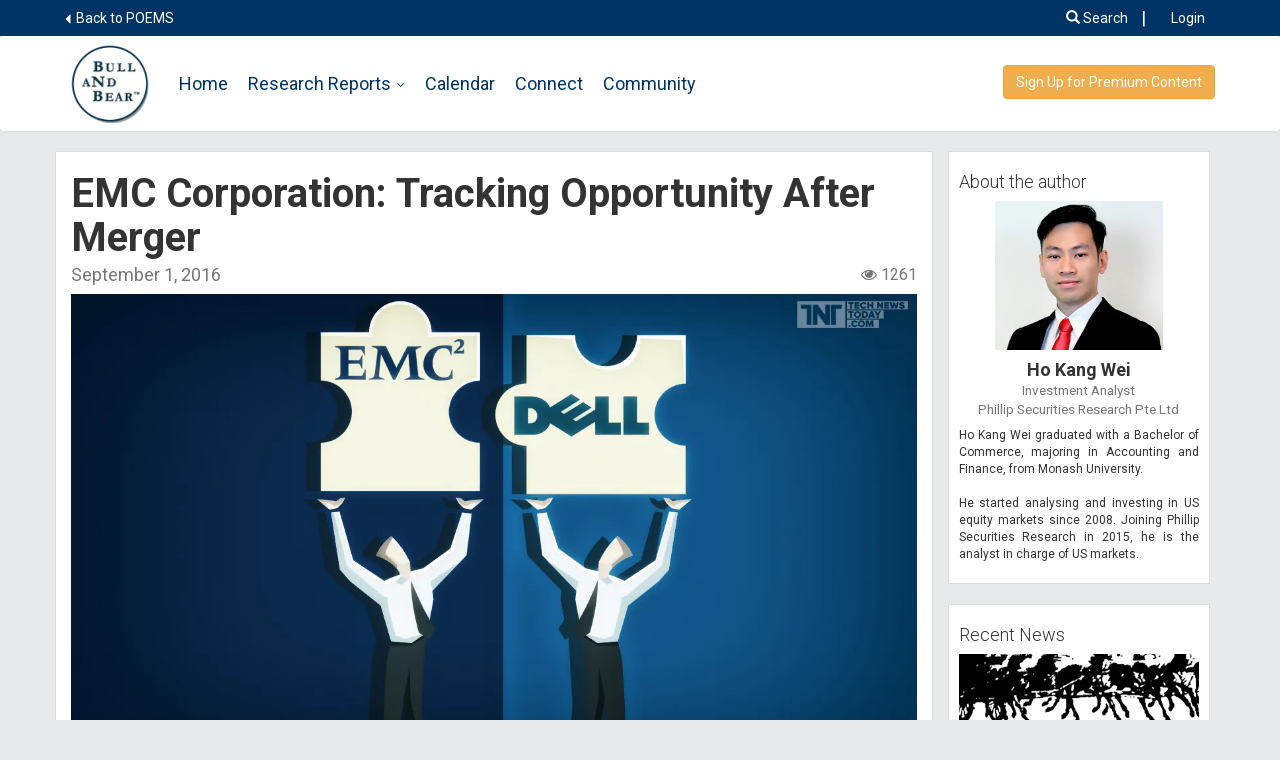

--- FILE ---
content_type: text/html; charset=UTF-8
request_url: https://www.stocksbnb.com/reports/emc-corporation-tracking-opportunity-after-merger/
body_size: 31084
content:
<!DOCTYPE html>
<html lang="en-US">    
	<head>
		<meta charset="UTF-8" />
		<meta http-equiv="X-UA-Compatible" content="IE=edge">
		<meta id="testvp" name="viewport" content="width=1200">    
		<script type="text/javascript">		
			if (window.screen.width < 767) {
				document.getElementById("testvp").setAttribute("content", "width=device-width, initial-scale=1.0");
			}
		</script>
		<title>EMC Corporation: Tracking Opportunity After Merger - StocksBNB</title>        
			<script type="text/javascript">function theChampLoadEvent(e){var t=window.onload;if(typeof window.onload!="function"){window.onload=e}else{window.onload=function(){t();e()}}}</script>
		<script type="text/javascript">var theChampDefaultLang = 'en_US', theChampCloseIconPath = 'https://www.stocksbnb.com/wp-content/plugins/super-socializer/images/close.png';</script>
		<script>var theChampSiteUrl = 'https://www.stocksbnb.com', theChampVerified = 0, theChampEmailPopup = 0, heateorSsMoreSharePopupSearchText = 'Search';</script>
			<script> var theChampSharingAjaxUrl = 'https://www.stocksbnb.com/wp-admin/admin-ajax.php', heateorSsFbMessengerAPI = 'https://www.facebook.com/dialog/send?app_id=595489497242932&display=popup&link=%encoded_post_url%&redirect_uri=%encoded_post_url%',heateorSsWhatsappShareAPI = 'web', heateorSsUrlCountFetched = [], heateorSsSharesText = 'Shares', heateorSsShareText = 'Share', theChampPluginIconPath = 'https://www.stocksbnb.com/wp-content/plugins/super-socializer/images/logo.png', theChampSaveSharesLocally = 0, theChampHorizontalSharingCountEnable = 1, theChampVerticalSharingCountEnable = 0, theChampSharingOffset = -10, theChampCounterOffset = -10, theChampMobileStickySharingEnabled = 0, heateorSsCopyLinkMessage = "Link copied.";
		var heateorSsHorSharingShortUrl = "https://www.stocksbnb.com/reports/emc-corporation-tracking-opportunity-after-merger/";var heateorSsVerticalSharingShortUrl = "https://www.stocksbnb.com/reports/emc-corporation-tracking-opportunity-after-merger/";		</script>
			<style type="text/css">
						.the_champ_button_instagram span.the_champ_svg,a.the_champ_instagram span.the_champ_svg{background:radial-gradient(circle at 30% 107%,#fdf497 0,#fdf497 5%,#fd5949 45%,#d6249f 60%,#285aeb 90%)}
					.the_champ_horizontal_sharing .the_champ_svg,.heateor_ss_standard_follow_icons_container .the_champ_svg{
					color: #fff;
				border-width: 0px;
		border-style: solid;
		border-color: transparent;
	}
		.the_champ_horizontal_sharing .theChampTCBackground{
		color:#666;
	}
		.the_champ_horizontal_sharing span.the_champ_svg:hover,.heateor_ss_standard_follow_icons_container span.the_champ_svg:hover{
				border-color: transparent;
	}
		.the_champ_vertical_sharing span.the_champ_svg,.heateor_ss_floating_follow_icons_container span.the_champ_svg{
					color: #fff;
				border-width: 0px;
		border-style: solid;
		border-color: transparent;
	}
		.the_champ_vertical_sharing .theChampTCBackground{
		color:#666;
	}
		.the_champ_vertical_sharing span.the_champ_svg:hover,.heateor_ss_floating_follow_icons_container span.the_champ_svg:hover{
						border-color: transparent;
		}
	@media screen and (max-width:783px){.the_champ_vertical_sharing{display:none!important}}</style>
	<meta name='robots' content='index, follow, max-image-preview:large, max-snippet:-1, max-video-preview:-1' />
	<style>img:is([sizes="auto" i], [sizes^="auto," i]) { contain-intrinsic-size: 3000px 1500px }</style>
	
	<!-- This site is optimized with the Yoast SEO plugin v25.7 - https://yoast.com/wordpress/plugins/seo/ -->
	<link rel="canonical" href="https://www.stocksbnb.com/reports/emc-corporation-tracking-opportunity-after-merger/" />
	<meta property="og:locale" content="en_US" />
	<meta property="og:type" content="article" />
	<meta property="og:title" content="EMC Corporation: Tracking Opportunity After Merger - StocksBNB" />
	<meta property="og:description" content="Investment Action Dell Inc and EMC Corp announced on 30 August 2016 that they had been given the regulatory approval from China’s Ministry of Commerce for their merger. In the...Read More" />
	<meta property="og:url" content="https://www.stocksbnb.com/reports/emc-corporation-tracking-opportunity-after-merger/" />
	<meta property="og:site_name" content="StocksBNB" />
	<meta property="article:modified_time" content="2017-01-04T08:15:16+00:00" />
	<meta property="og:image" content="https://www.stocksbnb.com/wp-content/uploads/2016/10/what-emc-corporationdell-inc-merger-implies-for-other-vendors-in-tech-indus.jpg" />
	<meta property="og:image:width" content="1280" />
	<meta property="og:image:height" content="720" />
	<meta property="og:image:type" content="image/jpeg" />
	<meta name="twitter:card" content="summary_large_image" />
	<meta name="twitter:label1" content="Est. reading time" />
	<meta name="twitter:data1" content="2 minutes" />
	<script type="application/ld+json" class="yoast-schema-graph">{"@context":"https://schema.org","@graph":[{"@type":"WebPage","@id":"https://www.stocksbnb.com/reports/emc-corporation-tracking-opportunity-after-merger/","url":"https://www.stocksbnb.com/reports/emc-corporation-tracking-opportunity-after-merger/","name":"EMC Corporation: Tracking Opportunity After Merger - StocksBNB","isPartOf":{"@id":"https://www.stocksbnb.com/#website"},"primaryImageOfPage":{"@id":"https://www.stocksbnb.com/reports/emc-corporation-tracking-opportunity-after-merger/#primaryimage"},"image":{"@id":"https://www.stocksbnb.com/reports/emc-corporation-tracking-opportunity-after-merger/#primaryimage"},"thumbnailUrl":"https://www.stocksbnb.com/wp-content/uploads/2016/10/what-emc-corporationdell-inc-merger-implies-for-other-vendors-in-tech-indus.jpg","datePublished":"2016-09-01T04:05:23+00:00","dateModified":"2017-01-04T08:15:16+00:00","breadcrumb":{"@id":"https://www.stocksbnb.com/reports/emc-corporation-tracking-opportunity-after-merger/#breadcrumb"},"inLanguage":"en-US","potentialAction":[{"@type":"ReadAction","target":["https://www.stocksbnb.com/reports/emc-corporation-tracking-opportunity-after-merger/"]}]},{"@type":"ImageObject","inLanguage":"en-US","@id":"https://www.stocksbnb.com/reports/emc-corporation-tracking-opportunity-after-merger/#primaryimage","url":"https://www.stocksbnb.com/wp-content/uploads/2016/10/what-emc-corporationdell-inc-merger-implies-for-other-vendors-in-tech-indus.jpg","contentUrl":"https://www.stocksbnb.com/wp-content/uploads/2016/10/what-emc-corporationdell-inc-merger-implies-for-other-vendors-in-tech-indus.jpg","width":1280,"height":720},{"@type":"BreadcrumbList","@id":"https://www.stocksbnb.com/reports/emc-corporation-tracking-opportunity-after-merger/#breadcrumb","itemListElement":[{"@type":"ListItem","position":1,"name":"Home","item":"https://www.stocksbnb.com/"},{"@type":"ListItem","position":2,"name":"EMC Corporation: Tracking Opportunity After Merger"}]},{"@type":"WebSite","@id":"https://www.stocksbnb.com/#website","url":"https://www.stocksbnb.com/","name":"StocksBNB","description":"","potentialAction":[{"@type":"SearchAction","target":{"@type":"EntryPoint","urlTemplate":"https://www.stocksbnb.com/?s={search_term_string}"},"query-input":{"@type":"PropertyValueSpecification","valueRequired":true,"valueName":"search_term_string"}}],"inLanguage":"en-US"}]}</script>
	<!-- / Yoast SEO plugin. -->


<script type="text/javascript">
/* <![CDATA[ */
window._wpemojiSettings = {"baseUrl":"https:\/\/s.w.org\/images\/core\/emoji\/16.0.1\/72x72\/","ext":".png","svgUrl":"https:\/\/s.w.org\/images\/core\/emoji\/16.0.1\/svg\/","svgExt":".svg","source":{"concatemoji":"https:\/\/www.stocksbnb.com\/wp-includes\/js\/wp-emoji-release.min.js"}};
/*! This file is auto-generated */
!function(s,n){var o,i,e;function c(e){try{var t={supportTests:e,timestamp:(new Date).valueOf()};sessionStorage.setItem(o,JSON.stringify(t))}catch(e){}}function p(e,t,n){e.clearRect(0,0,e.canvas.width,e.canvas.height),e.fillText(t,0,0);var t=new Uint32Array(e.getImageData(0,0,e.canvas.width,e.canvas.height).data),a=(e.clearRect(0,0,e.canvas.width,e.canvas.height),e.fillText(n,0,0),new Uint32Array(e.getImageData(0,0,e.canvas.width,e.canvas.height).data));return t.every(function(e,t){return e===a[t]})}function u(e,t){e.clearRect(0,0,e.canvas.width,e.canvas.height),e.fillText(t,0,0);for(var n=e.getImageData(16,16,1,1),a=0;a<n.data.length;a++)if(0!==n.data[a])return!1;return!0}function f(e,t,n,a){switch(t){case"flag":return n(e,"\ud83c\udff3\ufe0f\u200d\u26a7\ufe0f","\ud83c\udff3\ufe0f\u200b\u26a7\ufe0f")?!1:!n(e,"\ud83c\udde8\ud83c\uddf6","\ud83c\udde8\u200b\ud83c\uddf6")&&!n(e,"\ud83c\udff4\udb40\udc67\udb40\udc62\udb40\udc65\udb40\udc6e\udb40\udc67\udb40\udc7f","\ud83c\udff4\u200b\udb40\udc67\u200b\udb40\udc62\u200b\udb40\udc65\u200b\udb40\udc6e\u200b\udb40\udc67\u200b\udb40\udc7f");case"emoji":return!a(e,"\ud83e\udedf")}return!1}function g(e,t,n,a){var r="undefined"!=typeof WorkerGlobalScope&&self instanceof WorkerGlobalScope?new OffscreenCanvas(300,150):s.createElement("canvas"),o=r.getContext("2d",{willReadFrequently:!0}),i=(o.textBaseline="top",o.font="600 32px Arial",{});return e.forEach(function(e){i[e]=t(o,e,n,a)}),i}function t(e){var t=s.createElement("script");t.src=e,t.defer=!0,s.head.appendChild(t)}"undefined"!=typeof Promise&&(o="wpEmojiSettingsSupports",i=["flag","emoji"],n.supports={everything:!0,everythingExceptFlag:!0},e=new Promise(function(e){s.addEventListener("DOMContentLoaded",e,{once:!0})}),new Promise(function(t){var n=function(){try{var e=JSON.parse(sessionStorage.getItem(o));if("object"==typeof e&&"number"==typeof e.timestamp&&(new Date).valueOf()<e.timestamp+604800&&"object"==typeof e.supportTests)return e.supportTests}catch(e){}return null}();if(!n){if("undefined"!=typeof Worker&&"undefined"!=typeof OffscreenCanvas&&"undefined"!=typeof URL&&URL.createObjectURL&&"undefined"!=typeof Blob)try{var e="postMessage("+g.toString()+"("+[JSON.stringify(i),f.toString(),p.toString(),u.toString()].join(",")+"));",a=new Blob([e],{type:"text/javascript"}),r=new Worker(URL.createObjectURL(a),{name:"wpTestEmojiSupports"});return void(r.onmessage=function(e){c(n=e.data),r.terminate(),t(n)})}catch(e){}c(n=g(i,f,p,u))}t(n)}).then(function(e){for(var t in e)n.supports[t]=e[t],n.supports.everything=n.supports.everything&&n.supports[t],"flag"!==t&&(n.supports.everythingExceptFlag=n.supports.everythingExceptFlag&&n.supports[t]);n.supports.everythingExceptFlag=n.supports.everythingExceptFlag&&!n.supports.flag,n.DOMReady=!1,n.readyCallback=function(){n.DOMReady=!0}}).then(function(){return e}).then(function(){var e;n.supports.everything||(n.readyCallback(),(e=n.source||{}).concatemoji?t(e.concatemoji):e.wpemoji&&e.twemoji&&(t(e.twemoji),t(e.wpemoji)))}))}((window,document),window._wpemojiSettings);
/* ]]> */
</script>
<link rel='stylesheet' id='bbpress_css-css' href='https://www.stocksbnb.com/wp-content/plugins/bbpress/templates/default/css/bbpress.min.css' type='text/css' media='all' />
<link rel='stylesheet' id='bbpress-css' href='https://www.stocksbnb.com/wp-content/themes/p2/css/bbpress-theme.css' type='text/css' media='all' />
<link rel='stylesheet' id='font-awesome-css' href='https://www.stocksbnb.com/wp-content/themes/p2/css/font-awesome.min.css' type='text/css' media='all' />
<link rel='stylesheet' id='bootstrapcss-css' href='https://www.stocksbnb.com/wp-content/themes/p2/css/bootstrap.min.css' type='text/css' media='all' />
<link rel='stylesheet' id='style-css' href='https://www.stocksbnb.com/wp-content/themes/p2/style.css' type='text/css' media='all' />
<link rel='stylesheet' id='lightboxcss-css' href='https://www.stocksbnb.com/wp-content/themes/p2/css/jquery.fancybox.min.css' type='text/css' media='all' />
<style id='wp-emoji-styles-inline-css' type='text/css'>

	img.wp-smiley, img.emoji {
		display: inline !important;
		border: none !important;
		box-shadow: none !important;
		height: 1em !important;
		width: 1em !important;
		margin: 0 0.07em !important;
		vertical-align: -0.1em !important;
		background: none !important;
		padding: 0 !important;
	}
</style>
<link rel='stylesheet' id='wp-block-library-css' href='https://www.stocksbnb.com/wp-includes/css/dist/block-library/style.min.css' type='text/css' media='all' />
<style id='classic-theme-styles-inline-css' type='text/css'>
/*! This file is auto-generated */
.wp-block-button__link{color:#fff;background-color:#32373c;border-radius:9999px;box-shadow:none;text-decoration:none;padding:calc(.667em + 2px) calc(1.333em + 2px);font-size:1.125em}.wp-block-file__button{background:#32373c;color:#fff;text-decoration:none}
</style>
<style id='bp-login-form-style-inline-css' type='text/css'>
.widget_bp_core_login_widget .bp-login-widget-user-avatar{float:left}.widget_bp_core_login_widget .bp-login-widget-user-links{margin-left:70px}#bp-login-widget-form label{display:block;font-weight:600;margin:15px 0 5px;width:auto}#bp-login-widget-form input[type=password],#bp-login-widget-form input[type=text]{background-color:#fafafa;border:1px solid #d6d6d6;border-radius:0;font:inherit;font-size:100%;padding:.5em;width:100%}#bp-login-widget-form .bp-login-widget-register-link,#bp-login-widget-form .login-submit{display:inline;width:-moz-fit-content;width:fit-content}#bp-login-widget-form .bp-login-widget-register-link{margin-left:1em}#bp-login-widget-form .bp-login-widget-register-link a{filter:invert(1)}#bp-login-widget-form .bp-login-widget-pwd-link{font-size:80%}

</style>
<style id='bp-member-style-inline-css' type='text/css'>
[data-type="bp/member"] input.components-placeholder__input{border:1px solid #757575;border-radius:2px;flex:1 1 auto;padding:6px 8px}.bp-block-member{position:relative}.bp-block-member .member-content{display:flex}.bp-block-member .user-nicename{display:block}.bp-block-member .user-nicename a{border:none;color:currentColor;text-decoration:none}.bp-block-member .bp-profile-button{width:100%}.bp-block-member .bp-profile-button a.button{bottom:10px;display:inline-block;margin:18px 0 0;position:absolute;right:0}.bp-block-member.has-cover .item-header-avatar,.bp-block-member.has-cover .member-content,.bp-block-member.has-cover .member-description{z-index:2}.bp-block-member.has-cover .member-content,.bp-block-member.has-cover .member-description{padding-top:75px}.bp-block-member.has-cover .bp-member-cover-image{background-color:#c5c5c5;background-position:top;background-repeat:no-repeat;background-size:cover;border:0;display:block;height:150px;left:0;margin:0;padding:0;position:absolute;top:0;width:100%;z-index:1}.bp-block-member img.avatar{height:auto;width:auto}.bp-block-member.avatar-none .item-header-avatar{display:none}.bp-block-member.avatar-none.has-cover{min-height:200px}.bp-block-member.avatar-full{min-height:150px}.bp-block-member.avatar-full .item-header-avatar{width:180px}.bp-block-member.avatar-thumb .member-content{align-items:center;min-height:50px}.bp-block-member.avatar-thumb .item-header-avatar{width:70px}.bp-block-member.avatar-full.has-cover{min-height:300px}.bp-block-member.avatar-full.has-cover .item-header-avatar{width:200px}.bp-block-member.avatar-full.has-cover img.avatar{background:#fffc;border:2px solid #fff;margin-left:20px}.bp-block-member.avatar-thumb.has-cover .item-header-avatar{padding-top:75px}.entry .entry-content .bp-block-member .user-nicename a{border:none;color:currentColor;text-decoration:none}

</style>
<style id='bp-members-style-inline-css' type='text/css'>
[data-type="bp/members"] .components-placeholder.is-appender{min-height:0}[data-type="bp/members"] .components-placeholder.is-appender .components-placeholder__label:empty{display:none}[data-type="bp/members"] .components-placeholder input.components-placeholder__input{border:1px solid #757575;border-radius:2px;flex:1 1 auto;padding:6px 8px}[data-type="bp/members"].avatar-none .member-description{width:calc(100% - 44px)}[data-type="bp/members"].avatar-full .member-description{width:calc(100% - 224px)}[data-type="bp/members"].avatar-thumb .member-description{width:calc(100% - 114px)}[data-type="bp/members"] .member-content{position:relative}[data-type="bp/members"] .member-content .is-right{position:absolute;right:2px;top:2px}[data-type="bp/members"] .columns-2 .member-content .member-description,[data-type="bp/members"] .columns-3 .member-content .member-description,[data-type="bp/members"] .columns-4 .member-content .member-description{padding-left:44px;width:calc(100% - 44px)}[data-type="bp/members"] .columns-3 .is-right{right:-10px}[data-type="bp/members"] .columns-4 .is-right{right:-50px}.bp-block-members.is-grid{display:flex;flex-wrap:wrap;padding:0}.bp-block-members.is-grid .member-content{margin:0 1.25em 1.25em 0;width:100%}@media(min-width:600px){.bp-block-members.columns-2 .member-content{width:calc(50% - .625em)}.bp-block-members.columns-2 .member-content:nth-child(2n){margin-right:0}.bp-block-members.columns-3 .member-content{width:calc(33.33333% - .83333em)}.bp-block-members.columns-3 .member-content:nth-child(3n){margin-right:0}.bp-block-members.columns-4 .member-content{width:calc(25% - .9375em)}.bp-block-members.columns-4 .member-content:nth-child(4n){margin-right:0}}.bp-block-members .member-content{display:flex;flex-direction:column;padding-bottom:1em;text-align:center}.bp-block-members .member-content .item-header-avatar,.bp-block-members .member-content .member-description{width:100%}.bp-block-members .member-content .item-header-avatar{margin:0 auto}.bp-block-members .member-content .item-header-avatar img.avatar{display:inline-block}@media(min-width:600px){.bp-block-members .member-content{flex-direction:row;text-align:left}.bp-block-members .member-content .item-header-avatar,.bp-block-members .member-content .member-description{width:auto}.bp-block-members .member-content .item-header-avatar{margin:0}}.bp-block-members .member-content .user-nicename{display:block}.bp-block-members .member-content .user-nicename a{border:none;color:currentColor;text-decoration:none}.bp-block-members .member-content time{color:#767676;display:block;font-size:80%}.bp-block-members.avatar-none .item-header-avatar{display:none}.bp-block-members.avatar-full{min-height:190px}.bp-block-members.avatar-full .item-header-avatar{width:180px}.bp-block-members.avatar-thumb .member-content{min-height:80px}.bp-block-members.avatar-thumb .item-header-avatar{width:70px}.bp-block-members.columns-2 .member-content,.bp-block-members.columns-3 .member-content,.bp-block-members.columns-4 .member-content{display:block;text-align:center}.bp-block-members.columns-2 .member-content .item-header-avatar,.bp-block-members.columns-3 .member-content .item-header-avatar,.bp-block-members.columns-4 .member-content .item-header-avatar{margin:0 auto}.bp-block-members img.avatar{height:auto;max-width:-moz-fit-content;max-width:fit-content;width:auto}.bp-block-members .member-content.has-activity{align-items:center}.bp-block-members .member-content.has-activity .item-header-avatar{padding-right:1em}.bp-block-members .member-content.has-activity .wp-block-quote{margin-bottom:0;text-align:left}.bp-block-members .member-content.has-activity .wp-block-quote cite a,.entry .entry-content .bp-block-members .user-nicename a{border:none;color:currentColor;text-decoration:none}

</style>
<style id='bp-dynamic-members-style-inline-css' type='text/css'>
.bp-dynamic-block-container .item-options{font-size:.5em;margin:0 0 1em;padding:1em 0}.bp-dynamic-block-container .item-options a.selected{font-weight:600}.bp-dynamic-block-container ul.item-list{list-style:none;margin:1em 0;padding-left:0}.bp-dynamic-block-container ul.item-list li{margin-bottom:1em}.bp-dynamic-block-container ul.item-list li:after,.bp-dynamic-block-container ul.item-list li:before{content:" ";display:table}.bp-dynamic-block-container ul.item-list li:after{clear:both}.bp-dynamic-block-container ul.item-list li .item-avatar{float:left;width:60px}.bp-dynamic-block-container ul.item-list li .item{margin-left:70px}

</style>
<style id='bp-online-members-style-inline-css' type='text/css'>
.widget_bp_core_whos_online_widget .avatar-block,[data-type="bp/online-members"] .avatar-block{display:flex;flex-flow:row wrap}.widget_bp_core_whos_online_widget .avatar-block img,[data-type="bp/online-members"] .avatar-block img{margin:.5em}

</style>
<style id='bp-active-members-style-inline-css' type='text/css'>
.widget_bp_core_recently_active_widget .avatar-block,[data-type="bp/active-members"] .avatar-block{display:flex;flex-flow:row wrap}.widget_bp_core_recently_active_widget .avatar-block img,[data-type="bp/active-members"] .avatar-block img{margin:.5em}

</style>
<style id='global-styles-inline-css' type='text/css'>
:root{--wp--preset--aspect-ratio--square: 1;--wp--preset--aspect-ratio--4-3: 4/3;--wp--preset--aspect-ratio--3-4: 3/4;--wp--preset--aspect-ratio--3-2: 3/2;--wp--preset--aspect-ratio--2-3: 2/3;--wp--preset--aspect-ratio--16-9: 16/9;--wp--preset--aspect-ratio--9-16: 9/16;--wp--preset--color--black: #000000;--wp--preset--color--cyan-bluish-gray: #abb8c3;--wp--preset--color--white: #ffffff;--wp--preset--color--pale-pink: #f78da7;--wp--preset--color--vivid-red: #cf2e2e;--wp--preset--color--luminous-vivid-orange: #ff6900;--wp--preset--color--luminous-vivid-amber: #fcb900;--wp--preset--color--light-green-cyan: #7bdcb5;--wp--preset--color--vivid-green-cyan: #00d084;--wp--preset--color--pale-cyan-blue: #8ed1fc;--wp--preset--color--vivid-cyan-blue: #0693e3;--wp--preset--color--vivid-purple: #9b51e0;--wp--preset--gradient--vivid-cyan-blue-to-vivid-purple: linear-gradient(135deg,rgba(6,147,227,1) 0%,rgb(155,81,224) 100%);--wp--preset--gradient--light-green-cyan-to-vivid-green-cyan: linear-gradient(135deg,rgb(122,220,180) 0%,rgb(0,208,130) 100%);--wp--preset--gradient--luminous-vivid-amber-to-luminous-vivid-orange: linear-gradient(135deg,rgba(252,185,0,1) 0%,rgba(255,105,0,1) 100%);--wp--preset--gradient--luminous-vivid-orange-to-vivid-red: linear-gradient(135deg,rgba(255,105,0,1) 0%,rgb(207,46,46) 100%);--wp--preset--gradient--very-light-gray-to-cyan-bluish-gray: linear-gradient(135deg,rgb(238,238,238) 0%,rgb(169,184,195) 100%);--wp--preset--gradient--cool-to-warm-spectrum: linear-gradient(135deg,rgb(74,234,220) 0%,rgb(151,120,209) 20%,rgb(207,42,186) 40%,rgb(238,44,130) 60%,rgb(251,105,98) 80%,rgb(254,248,76) 100%);--wp--preset--gradient--blush-light-purple: linear-gradient(135deg,rgb(255,206,236) 0%,rgb(152,150,240) 100%);--wp--preset--gradient--blush-bordeaux: linear-gradient(135deg,rgb(254,205,165) 0%,rgb(254,45,45) 50%,rgb(107,0,62) 100%);--wp--preset--gradient--luminous-dusk: linear-gradient(135deg,rgb(255,203,112) 0%,rgb(199,81,192) 50%,rgb(65,88,208) 100%);--wp--preset--gradient--pale-ocean: linear-gradient(135deg,rgb(255,245,203) 0%,rgb(182,227,212) 50%,rgb(51,167,181) 100%);--wp--preset--gradient--electric-grass: linear-gradient(135deg,rgb(202,248,128) 0%,rgb(113,206,126) 100%);--wp--preset--gradient--midnight: linear-gradient(135deg,rgb(2,3,129) 0%,rgb(40,116,252) 100%);--wp--preset--font-size--small: 13px;--wp--preset--font-size--medium: 20px;--wp--preset--font-size--large: 36px;--wp--preset--font-size--x-large: 42px;--wp--preset--spacing--20: 0.44rem;--wp--preset--spacing--30: 0.67rem;--wp--preset--spacing--40: 1rem;--wp--preset--spacing--50: 1.5rem;--wp--preset--spacing--60: 2.25rem;--wp--preset--spacing--70: 3.38rem;--wp--preset--spacing--80: 5.06rem;--wp--preset--shadow--natural: 6px 6px 9px rgba(0, 0, 0, 0.2);--wp--preset--shadow--deep: 12px 12px 50px rgba(0, 0, 0, 0.4);--wp--preset--shadow--sharp: 6px 6px 0px rgba(0, 0, 0, 0.2);--wp--preset--shadow--outlined: 6px 6px 0px -3px rgba(255, 255, 255, 1), 6px 6px rgba(0, 0, 0, 1);--wp--preset--shadow--crisp: 6px 6px 0px rgba(0, 0, 0, 1);}:where(.is-layout-flex){gap: 0.5em;}:where(.is-layout-grid){gap: 0.5em;}body .is-layout-flex{display: flex;}.is-layout-flex{flex-wrap: wrap;align-items: center;}.is-layout-flex > :is(*, div){margin: 0;}body .is-layout-grid{display: grid;}.is-layout-grid > :is(*, div){margin: 0;}:where(.wp-block-columns.is-layout-flex){gap: 2em;}:where(.wp-block-columns.is-layout-grid){gap: 2em;}:where(.wp-block-post-template.is-layout-flex){gap: 1.25em;}:where(.wp-block-post-template.is-layout-grid){gap: 1.25em;}.has-black-color{color: var(--wp--preset--color--black) !important;}.has-cyan-bluish-gray-color{color: var(--wp--preset--color--cyan-bluish-gray) !important;}.has-white-color{color: var(--wp--preset--color--white) !important;}.has-pale-pink-color{color: var(--wp--preset--color--pale-pink) !important;}.has-vivid-red-color{color: var(--wp--preset--color--vivid-red) !important;}.has-luminous-vivid-orange-color{color: var(--wp--preset--color--luminous-vivid-orange) !important;}.has-luminous-vivid-amber-color{color: var(--wp--preset--color--luminous-vivid-amber) !important;}.has-light-green-cyan-color{color: var(--wp--preset--color--light-green-cyan) !important;}.has-vivid-green-cyan-color{color: var(--wp--preset--color--vivid-green-cyan) !important;}.has-pale-cyan-blue-color{color: var(--wp--preset--color--pale-cyan-blue) !important;}.has-vivid-cyan-blue-color{color: var(--wp--preset--color--vivid-cyan-blue) !important;}.has-vivid-purple-color{color: var(--wp--preset--color--vivid-purple) !important;}.has-black-background-color{background-color: var(--wp--preset--color--black) !important;}.has-cyan-bluish-gray-background-color{background-color: var(--wp--preset--color--cyan-bluish-gray) !important;}.has-white-background-color{background-color: var(--wp--preset--color--white) !important;}.has-pale-pink-background-color{background-color: var(--wp--preset--color--pale-pink) !important;}.has-vivid-red-background-color{background-color: var(--wp--preset--color--vivid-red) !important;}.has-luminous-vivid-orange-background-color{background-color: var(--wp--preset--color--luminous-vivid-orange) !important;}.has-luminous-vivid-amber-background-color{background-color: var(--wp--preset--color--luminous-vivid-amber) !important;}.has-light-green-cyan-background-color{background-color: var(--wp--preset--color--light-green-cyan) !important;}.has-vivid-green-cyan-background-color{background-color: var(--wp--preset--color--vivid-green-cyan) !important;}.has-pale-cyan-blue-background-color{background-color: var(--wp--preset--color--pale-cyan-blue) !important;}.has-vivid-cyan-blue-background-color{background-color: var(--wp--preset--color--vivid-cyan-blue) !important;}.has-vivid-purple-background-color{background-color: var(--wp--preset--color--vivid-purple) !important;}.has-black-border-color{border-color: var(--wp--preset--color--black) !important;}.has-cyan-bluish-gray-border-color{border-color: var(--wp--preset--color--cyan-bluish-gray) !important;}.has-white-border-color{border-color: var(--wp--preset--color--white) !important;}.has-pale-pink-border-color{border-color: var(--wp--preset--color--pale-pink) !important;}.has-vivid-red-border-color{border-color: var(--wp--preset--color--vivid-red) !important;}.has-luminous-vivid-orange-border-color{border-color: var(--wp--preset--color--luminous-vivid-orange) !important;}.has-luminous-vivid-amber-border-color{border-color: var(--wp--preset--color--luminous-vivid-amber) !important;}.has-light-green-cyan-border-color{border-color: var(--wp--preset--color--light-green-cyan) !important;}.has-vivid-green-cyan-border-color{border-color: var(--wp--preset--color--vivid-green-cyan) !important;}.has-pale-cyan-blue-border-color{border-color: var(--wp--preset--color--pale-cyan-blue) !important;}.has-vivid-cyan-blue-border-color{border-color: var(--wp--preset--color--vivid-cyan-blue) !important;}.has-vivid-purple-border-color{border-color: var(--wp--preset--color--vivid-purple) !important;}.has-vivid-cyan-blue-to-vivid-purple-gradient-background{background: var(--wp--preset--gradient--vivid-cyan-blue-to-vivid-purple) !important;}.has-light-green-cyan-to-vivid-green-cyan-gradient-background{background: var(--wp--preset--gradient--light-green-cyan-to-vivid-green-cyan) !important;}.has-luminous-vivid-amber-to-luminous-vivid-orange-gradient-background{background: var(--wp--preset--gradient--luminous-vivid-amber-to-luminous-vivid-orange) !important;}.has-luminous-vivid-orange-to-vivid-red-gradient-background{background: var(--wp--preset--gradient--luminous-vivid-orange-to-vivid-red) !important;}.has-very-light-gray-to-cyan-bluish-gray-gradient-background{background: var(--wp--preset--gradient--very-light-gray-to-cyan-bluish-gray) !important;}.has-cool-to-warm-spectrum-gradient-background{background: var(--wp--preset--gradient--cool-to-warm-spectrum) !important;}.has-blush-light-purple-gradient-background{background: var(--wp--preset--gradient--blush-light-purple) !important;}.has-blush-bordeaux-gradient-background{background: var(--wp--preset--gradient--blush-bordeaux) !important;}.has-luminous-dusk-gradient-background{background: var(--wp--preset--gradient--luminous-dusk) !important;}.has-pale-ocean-gradient-background{background: var(--wp--preset--gradient--pale-ocean) !important;}.has-electric-grass-gradient-background{background: var(--wp--preset--gradient--electric-grass) !important;}.has-midnight-gradient-background{background: var(--wp--preset--gradient--midnight) !important;}.has-small-font-size{font-size: var(--wp--preset--font-size--small) !important;}.has-medium-font-size{font-size: var(--wp--preset--font-size--medium) !important;}.has-large-font-size{font-size: var(--wp--preset--font-size--large) !important;}.has-x-large-font-size{font-size: var(--wp--preset--font-size--x-large) !important;}
:where(.wp-block-post-template.is-layout-flex){gap: 1.25em;}:where(.wp-block-post-template.is-layout-grid){gap: 1.25em;}
:where(.wp-block-columns.is-layout-flex){gap: 2em;}:where(.wp-block-columns.is-layout-grid){gap: 2em;}
:root :where(.wp-block-pullquote){font-size: 1.5em;line-height: 1.6;}
</style>
<link rel='stylesheet' id='fvp-frontend-css' href='https://www.stocksbnb.com/wp-content/plugins/featured-video-plus/styles/frontend.css' type='text/css' media='all' />
<link rel='stylesheet' id='hm_bbpui-css' href='https://www.stocksbnb.com/wp-content/plugins/image-upload-for-bbpress/css/bbp-image-upload.css' type='text/css' media='all' />
<link rel='stylesheet' id='wp-ulike-css' href='https://www.stocksbnb.com/wp-content/plugins/wp-ulike/assets/css/wp-ulike.min.css' type='text/css' media='all' />
<link rel='stylesheet' id='yop-public-css' href='https://www.stocksbnb.com/wp-content/plugins/yop-poll/public/assets/css/yop-poll-public-6.5.37.css' type='text/css' media='all' />
<link rel='stylesheet' id='megamenu-css' href='https://www.stocksbnb.com/wp-content/uploads/maxmegamenu/style.css' type='text/css' media='all' />
<link rel='stylesheet' id='dashicons-css' href='https://www.stocksbnb.com/wp-includes/css/dashicons.min.css' type='text/css' media='all' />
<link rel='stylesheet' id='ms-styles-css' href='https://www.stocksbnb.com/wp-content/plugins/membership/app/assets/css/ms-public.min.css' type='text/css' media='all' />
<link rel='stylesheet' id='the_champ_frontend_css-css' href='https://www.stocksbnb.com/wp-content/plugins/super-socializer/css/front.css' type='text/css' media='all' />
<style id='the_champ_frontend_css-inline-css' type='text/css'>
.content-reports{clear:both;}
</style>
<script type="text/javascript" src="https://www.stocksbnb.com/wp-content/themes/p2/js/jquery.min.js" id="jquery-js"></script>
<script type="text/javascript" src="https://www.stocksbnb.com/wp-content/plugins/featured-video-plus/js/jquery.fitvids.min.js" id="jquery.fitvids-js"></script>
<script type="text/javascript" id="fvp-frontend-js-extra">
/* <![CDATA[ */
var fvpdata = {"ajaxurl":"https:\/\/www.stocksbnb.com\/wp-admin\/admin-ajax.php","nonce":"75a6e2b9aa","fitvids":"1","dynamic":"","overlay":"","opacity":"0.75","color":"b","width":"640"};
/* ]]> */
</script>
<script type="text/javascript" src="https://www.stocksbnb.com/wp-content/plugins/featured-video-plus/js/frontend.min.js" id="fvp-frontend-js"></script>
<script type="text/javascript" id="yop-public-js-extra">
/* <![CDATA[ */
var objectL10n = {"yopPollParams":{"urlParams":{"ajax":"https:\/\/www.stocksbnb.com\/wp-admin\/admin-ajax.php","wpLogin":"https:\/\/www.stocksbnb.com\/wp-login.php?itsec-hb-token=research-backend&redirect_to=https%3A%2F%2Fwww.stocksbnb.com%2Fwp-admin%2Fadmin-ajax.php%3Faction%3Dyop_poll_record_wordpress_vote"},"apiParams":{"reCaptcha":{"siteKey":""},"reCaptchaV2Invisible":{"siteKey":""},"reCaptchaV3":{"siteKey":""},"hCaptcha":{"siteKey":""},"cloudflareTurnstile":{"siteKey":""}},"captchaParams":{"imgPath":"https:\/\/www.stocksbnb.com\/wp-content\/plugins\/yop-poll\/public\/assets\/img\/","url":"https:\/\/www.stocksbnb.com\/wp-content\/plugins\/yop-poll\/app.php","accessibilityAlt":"Sound icon","accessibilityTitle":"Accessibility option: listen to a question and answer it!","accessibilityDescription":"Type below the <strong>answer<\/strong> to what you hear. Numbers or words:","explanation":"Click or touch the <strong>ANSWER<\/strong>","refreshAlt":"Refresh\/reload icon","refreshTitle":"Refresh\/reload: get new images and accessibility option!"},"voteParams":{"invalidPoll":"Invalid Poll","noAnswersSelected":"No answer selected","minAnswersRequired":"At least {min_answers_allowed} answer(s) required","maxAnswersRequired":"A max of {max_answers_allowed} answer(s) accepted","noAnswerForOther":"No other answer entered","noValueForCustomField":"{custom_field_name} is required","tooManyCharsForCustomField":"Text for {custom_field_name} is too long","consentNotChecked":"You must agree to our terms and conditions","noCaptchaSelected":"Captcha is required","thankYou":"Thank you for your vote"},"resultsParams":{"singleVote":"vote","multipleVotes":"votes","singleAnswer":"answer","multipleAnswers":"answers"}}};
/* ]]> */
</script>
<script type="text/javascript" src="https://www.stocksbnb.com/wp-content/plugins/yop-poll/public/assets/js/yop-poll-public-6.5.37.min.js" id="yop-public-js"></script>
<script type="text/javascript" src="https://www.stocksbnb.com/wp-content/plugins/membership/app/assets/js/jquery.m2.validate.min.js" id="jquery-validate-js"></script>
<script type="text/javascript" src="https://www.stocksbnb.com/wp-content/plugins/membership/app/assets/js/ms-public.min.js" id="ms-public-js"></script>
<link rel="EditURI" type="application/rsd+xml" title="RSD" href="https://www.stocksbnb.com/xmlrpc.php?rsd" />

<link rel='shortlink' href='https://www.stocksbnb.com/?p=3573' />
<link rel="alternate" title="oEmbed (JSON)" type="application/json+oembed" href="https://www.stocksbnb.com/wp-json/oembed/1.0/embed?url=https%3A%2F%2Fwww.stocksbnb.com%2Freports%2Femc-corporation-tracking-opportunity-after-merger%2F" />
<link rel="alternate" title="oEmbed (XML)" type="text/xml+oembed" href="https://www.stocksbnb.com/wp-json/oembed/1.0/embed?url=https%3A%2F%2Fwww.stocksbnb.com%2Freports%2Femc-corporation-tracking-opportunity-after-merger%2F&#038;format=xml" />

	<script type="text/javascript">var ajaxurl = 'https://www.stocksbnb.com/wp-admin/admin-ajax.php';</script>

<style>
	.prev_stat{
		color:#ff0000	}
	.forecast{
		color:#1e73be	}
	.actual{
		color:#5bd604	}

</style>
		<style type="text/css">
		#wpadminbar .ms-test-memberships{
			color:#f0f0f0;
			background-color: #0073aa;
			font-size: 10px !important;
		}
		</style>
				<style type="text/css" id="wp-custom-css">
			.content-reports iframe[src*=youtube] {
    width: 100%;
    height: 480px;
}
#myCarousel .item {
    overflow: hidden;
}
@media only screen and (max-width: 1199px) {
    .content-reports iframe[src*=youtube] {
        height: 400px;
    }
}
@media only screen and (max-width: 991px) {
    .content-reports iframe[src*=youtube] {
        height: 320px;
    }
}		</style>
		<style type="text/css">/** Mega Menu CSS: fs **/</style>
		<link href='https://fonts.googleapis.com/css?family=Roboto:300,400,500,700,400italic' rel='stylesheet' type='text/css'>
		<link rel="shortcut icon" href="https://www.stocksbnb.com/wp-content/themes/p2/images/favicon.ico">	
		<style>
			table.mobiletbl{
				width: 300px;
				margin-left: -30px;
				border: 1px solid;
				height: 114px;
			}
			table.mobiletbl td{ padding:3px 8px; border-bottom: 1px solid;}
			table.mobiletbl td.first{border-right:1px solid;}
		</style>
<!-- Google Tag Manager -->
<script>(function(w,d,s,l,i){w[l]=w[l]||[];w[l].push({'gtm.start':
new Date().getTime(),event:'gtm.js'});var f=d.getElementsByTagName(s)[0],
j=d.createElement(s),dl=l!='dataLayer'?'&l='+l:'';j.async=true;j.src=
'https://www.googletagmanager.com/gtm.js?id='+i+dl;f.parentNode.insertBefore(j,f);
})(window,document,'script','dataLayer','GTM-WH4T3HW');</script>
<!-- End Google Tag Manager -->
<script>
  (function(i,s,o,g,r,a,m){i['GoogleAnalyticsObject']=r;i[r]=i[r]||function(){
  (i[r].q=i[r].q||[]).push(arguments)},i[r].l=1*new Date();a=s.createElement(o),
  m=s.getElementsByTagName(o)[0];a.async=1;a.src=g;m.parentNode.insertBefore(a,m)
  })(window,document,'script','https://www.google-analytics.com/analytics.js','ga');
 
  ga('create', 'UA-92291224-1', 'auto');
  ga('send', 'pageview');
 
</script>
<!-- Facebook Pixel Code -->
<script>
!function(f,b,e,v,n,t,s){if(f.fbq)return;n=f.fbq=function(){n.callMethod?
n.callMethod.apply(n,arguments):n.queue.push(arguments)};if(!f._fbq)f._fbq=n;
n.push=n;n.loaded=!0;n.version='2.0';n.queue=[];t=b.createElement(e);t.async=!0;
t.src=v;s=b.getElementsByTagName(e)[0];s.parentNode.insertBefore(t,s)}(window,
document,'script','https://connect.facebook.net/en_US/fbevents.js');
fbq('init', '377706515957898'); // Insert your pixel ID here.
fbq('track', 'PageView');
</script>
<noscript><img height="1" width="1" style="display:none"
src="https://www.facebook.com/tr?id=377706515957898&ev=PageView&noscript=1"
/></noscript>
<!-- DO NOT MODIFY -->
<!-- End Facebook Pixel Code -->
		<!-- Hotjar Tracking Code for www.stocksbnb.com --> 
		<script>
			(function(h,o,t,j,a,r){
				h.hj=h.hj||function(){(h.hj.q=h.hj.q||[]).push(arguments)};
				h._hjSettings={hjid:1547648,hjsv:6};
				a=o.getElementsByTagName('head')[0];
				r=o.createElement('script');r.async=1;
				r.src=t+h._hjSettings.hjid+j+h._hjSettings.hjsv;
				a.appendChild(r);
			})(window,document,'https://static.hotjar.com/c/hotjar-','.js?sv=');
		</script>
    	
                              <script>!function(e){var n="https://s.go-mpulse.net/boomerang/";if("False"=="True")e.BOOMR_config=e.BOOMR_config||{},e.BOOMR_config.PageParams=e.BOOMR_config.PageParams||{},e.BOOMR_config.PageParams.pci=!0,n="https://s2.go-mpulse.net/boomerang/";if(window.BOOMR_API_key="LY3L4-HWYA9-XC7E8-SL9RD-5AEDT",function(){function e(){if(!o){var e=document.createElement("script");e.id="boomr-scr-as",e.src=window.BOOMR.url,e.async=!0,i.parentNode.appendChild(e),o=!0}}function t(e){o=!0;var n,t,a,r,d=document,O=window;if(window.BOOMR.snippetMethod=e?"if":"i",t=function(e,n){var t=d.createElement("script");t.id=n||"boomr-if-as",t.src=window.BOOMR.url,BOOMR_lstart=(new Date).getTime(),e=e||d.body,e.appendChild(t)},!window.addEventListener&&window.attachEvent&&navigator.userAgent.match(/MSIE [67]\./))return window.BOOMR.snippetMethod="s",void t(i.parentNode,"boomr-async");a=document.createElement("IFRAME"),a.src="about:blank",a.title="",a.role="presentation",a.loading="eager",r=(a.frameElement||a).style,r.width=0,r.height=0,r.border=0,r.display="none",i.parentNode.appendChild(a);try{O=a.contentWindow,d=O.document.open()}catch(_){n=document.domain,a.src="javascript:var d=document.open();d.domain='"+n+"';void(0);",O=a.contentWindow,d=O.document.open()}if(n)d._boomrl=function(){this.domain=n,t()},d.write("<bo"+"dy onload='document._boomrl();'>");else if(O._boomrl=function(){t()},O.addEventListener)O.addEventListener("load",O._boomrl,!1);else if(O.attachEvent)O.attachEvent("onload",O._boomrl);d.close()}function a(e){window.BOOMR_onload=e&&e.timeStamp||(new Date).getTime()}if(!window.BOOMR||!window.BOOMR.version&&!window.BOOMR.snippetExecuted){window.BOOMR=window.BOOMR||{},window.BOOMR.snippetStart=(new Date).getTime(),window.BOOMR.snippetExecuted=!0,window.BOOMR.snippetVersion=12,window.BOOMR.url=n+"LY3L4-HWYA9-XC7E8-SL9RD-5AEDT";var i=document.currentScript||document.getElementsByTagName("script")[0],o=!1,r=document.createElement("link");if(r.relList&&"function"==typeof r.relList.supports&&r.relList.supports("preload")&&"as"in r)window.BOOMR.snippetMethod="p",r.href=window.BOOMR.url,r.rel="preload",r.as="script",r.addEventListener("load",e),r.addEventListener("error",function(){t(!0)}),setTimeout(function(){if(!o)t(!0)},3e3),BOOMR_lstart=(new Date).getTime(),i.parentNode.appendChild(r);else t(!1);if(window.addEventListener)window.addEventListener("load",a,!1);else if(window.attachEvent)window.attachEvent("onload",a)}}(),"".length>0)if(e&&"performance"in e&&e.performance&&"function"==typeof e.performance.setResourceTimingBufferSize)e.performance.setResourceTimingBufferSize();!function(){if(BOOMR=e.BOOMR||{},BOOMR.plugins=BOOMR.plugins||{},!BOOMR.plugins.AK){var n=""=="true"?1:0,t="",a="aogsntaxfuxmy2lrf7ia-f-0c4be8feb-clientnsv4-s.akamaihd.net",i="false"=="true"?2:1,o={"ak.v":"39","ak.cp":"1200227","ak.ai":parseInt("717024",10),"ak.ol":"0","ak.cr":9,"ak.ipv":4,"ak.proto":"h2","ak.rid":"9550487","ak.r":47370,"ak.a2":n,"ak.m":"dscb","ak.n":"essl","ak.bpcip":"3.141.38.0","ak.cport":36008,"ak.gh":"23.208.24.82","ak.quicv":"","ak.tlsv":"tls1.3","ak.0rtt":"","ak.0rtt.ed":"","ak.csrc":"-","ak.acc":"","ak.t":"1769025488","ak.ak":"hOBiQwZUYzCg5VSAfCLimQ==67/nTV6sj7pdC1RryX97cwkHmInL5fHlg42En5fn3FJjEqd7zUEU/8wcCw6Z8kkgHrhzdGg9/btgypXPMaqMWj1iVfFrrUIlnwSQuz6P+xAFVoYMuGorgZqscVJCl7HHWjmx3waVRh8I8eYmkJmupYZzHdYy+o28TmF2MZM8yuj/6N8ihzNuvjVjlP51ShHWdkTvmDDSPjm2BXz4wxhvkjnhKDZycf5Igr4ojZNJhCOQckC4CAENaQkdaIUsf2YUr0+f/DiOX2Nvjf3p0smU/QQDASH3Sp5bNLNbeZhFO3yQP72mzzlZH3NIHK3VBqxbY+mbk9W6CM4qT4JwIFcrc5J/5h5bdtmgL6/r84ccT/4GDsjCCSkkO8IaMdwXRIPCCIWNZPcJ0XcA3rRzr4TCsa6ZrxqmDGx6hNQlnxdiiSM=","ak.pv":"5","ak.dpoabenc":"","ak.tf":i};if(""!==t)o["ak.ruds"]=t;var r={i:!1,av:function(n){var t="http.initiator";if(n&&(!n[t]||"spa_hard"===n[t]))o["ak.feo"]=void 0!==e.aFeoApplied?1:0,BOOMR.addVar(o)},rv:function(){var e=["ak.bpcip","ak.cport","ak.cr","ak.csrc","ak.gh","ak.ipv","ak.m","ak.n","ak.ol","ak.proto","ak.quicv","ak.tlsv","ak.0rtt","ak.0rtt.ed","ak.r","ak.acc","ak.t","ak.tf"];BOOMR.removeVar(e)}};BOOMR.plugins.AK={akVars:o,akDNSPreFetchDomain:a,init:function(){if(!r.i){var e=BOOMR.subscribe;e("before_beacon",r.av,null,null),e("onbeacon",r.rv,null,null),r.i=!0}return this},is_complete:function(){return!0}}}}()}(window);</script></head>
		<body class="bp-legacy wp-singular reports-template-default single single-reports postid-3573 wp-theme-p2 mega-menu-max-mega-menu-1 ms-guest ms-6741">
<!-- Google Tag Manager (noscript) -->
<noscript><iframe src="https://www.googletagmanager.com/ns.html?id=GTM-WH4T3HW"
height="0" width="0" style="display:none;visibility:hidden"></iframe></noscript>
<!-- End Google Tag Manager (noscript) -->	

		<div id="header">
			<div id="header-submenu">
				<div class="container">
					<nav class="navbar" style="min-height: 30px">
						<div class="row">                       
							<ul class="nav navbar-nav" style="width:100%;margin:0">
								<li class="pull-left"><a href="https://www.poems.com.sg/"><span class="glyphicon glyphicon-triangle-left" style="font-size: x-small;"></span> Back to POEMS</a></li>
								
								<li class="login dropdown pull-right"><a href="#" id="header-login">Login</a></li>
																<li class="pull-right"> <span style="display:block;color:white;font-size: large;padding: 5px;">|</span> </li>
								<li class="dropdown pull-right">
									<a class="dropdown-toggle" data-toggle="dropdown" href="#"><span class="glyphicon glyphicon-search" id="search-span"></span><span class="hidden-xs"> Search</span>
									</a>
									<ul class="dropdown-menu" style="background:#0094da">
										<li role="presentation"><a role="menuitem" class="a-search">
											<form action="https://www.stocksbnb.com" id="search-form" method="get">
												<div class="input-group">
													<input name="s" id="s" type="text" class="form-control" placeholder="Enter Keyword" style="width: 140px;">
													<span class="input-group-addon" id="keyword-search"><span class="glyphicon glyphicon-arrow-right"></span></span>													
												</div>
											</form>
											</a></li>										
									</ul>
								</li>
							</ul>
						</div>
					</nav>
				</div>
			</div>
			<div class="navbar navbar-default" role="navigation">
				<div class="container padding-side-0" style="position:relative;">
					<nav id="mega-menu-wrap-max_mega_menu_1" class="mega-menu-wrap"><div class="mega-menu-toggle"><div class="mega-toggle-blocks-left"><div class='mega-toggle-block mega-menu-toggle-animated-block mega-toggle-block-1' id='mega-toggle-block-1'><button aria-label="Toggle Menu" class="mega-toggle-animated mega-toggle-animated-slider" type="button" aria-expanded="false">
                  <span class="mega-toggle-animated-box">
                    <span class="mega-toggle-animated-inner"></span>
                  </span>
                </button></div></div><div class="mega-toggle-blocks-center"></div><div class="mega-toggle-blocks-right"></div></div><ul id="mega-menu-max_mega_menu_1" class="mega-menu max-mega-menu mega-menu-horizontal mega-no-js" data-event="hover_intent" data-effect="fade_up" data-effect-speed="200" data-effect-mobile="disabled" data-effect-speed-mobile="0" data-mobile-force-width="body" data-second-click="go" data-document-click="collapse" data-vertical-behaviour="standard" data-breakpoint="768" data-unbind="true" data-mobile-state="collapse_all" data-mobile-direction="vertical" data-hover-intent-timeout="300" data-hover-intent-interval="100"><li class="mega-home-logo mega-menu-item mega-menu-item-type-post_type mega-menu-item-object-page mega-menu-item-home mega-align-bottom-left mega-menu-flyout mega-menu-item-61220 home-logo" id="mega-menu-item-61220"><a class="mega-menu-link" href="https://www.stocksbnb.com/" tabindex="0"> </a></li><li class="mega-menu-item mega-menu-item-type-post_type mega-menu-item-object-page mega-menu-item-home mega-align-bottom-left mega-menu-flyout mega-menu-item-1812" id="mega-menu-item-1812"><a class="mega-menu-link" href="https://www.stocksbnb.com/" tabindex="0">Home</a></li><li class="mega-menu-item mega-menu-item-type-post_type mega-menu-item-object-page mega-menu-item-has-children mega-menu-megamenu mega-menu-grid mega-align-bottom-left mega-menu-grid mega-menu-item-1811" id="mega-menu-item-1811"><a class="mega-menu-link" href="https://www.stocksbnb.com/news-reports/" aria-expanded="false" tabindex="0">Research Reports<span class="mega-indicator" aria-hidden="true"></span></a>
<ul class="mega-sub-menu" role='presentation'>
<li class="mega-menu-row" id="mega-menu-1811-0">
	<ul class="mega-sub-menu" style='--columns:12' role='presentation'>
<li class="mega-menu-column mega-menu-columns-6-of-12" style="--columns:12; --span:6" id="mega-menu-1811-0-0">
		<ul class="mega-sub-menu">
<li class="mega-menu-item mega-menu-item-type-custom mega-menu-item-object-custom mega-menu-item-has-children mega-menu-item-61221" id="mega-menu-item-61221"><a class="mega-menu-link" href="/news-reports/">Singapore<span class="mega-indicator" aria-hidden="true"></span></a>
			<ul class="mega-sub-menu">
<li class="mega-menu-item mega-menu-item-type-custom mega-menu-item-object-custom mega-menu-item-61228" id="mega-menu-item-61228"><a class="mega-menu-link" href="/news-reports/?country=singapore&#038;type=company-reports">Company Reports</a></li><li class="mega-menu-item mega-menu-item-type-custom mega-menu-item-object-custom mega-menu-item-61229" id="mega-menu-item-61229"><a class="mega-menu-link" href="/news-reports/?country=singapore&#038;type=credit-view">Credit View</a></li><li class="mega-menu-item mega-menu-item-type-custom mega-menu-item-object-custom mega-menu-item-61230" id="mega-menu-item-61230"><a class="mega-menu-link" href="/news-reports/?country=singapore&#038;type=sector-report">Sector Reports</a></li><li class="mega-menu-item mega-menu-item-type-custom mega-menu-item-object-custom mega-menu-item-61231" id="mega-menu-item-61231"><a class="mega-menu-link" href="/news-reports/?country=singapore&#038;type=strategy-report">Strategy Reports</a></li><li class="mega-menu-item mega-menu-item-type-custom mega-menu-item-object-custom mega-menu-item-61232" id="mega-menu-item-61232"><a class="mega-menu-link" href="/news-reports/?country=singapore&#038;type=technical-analysis">Technical Analysis</a></li><li class="mega-menu-item mega-menu-item-type-post_type mega-menu-item-object-page mega-menu-item-61233" id="mega-menu-item-61233"><a class="mega-menu-link" href="https://www.stocksbnb.com/singapore-stocks-coverage/">PSR Coverage List and Target Prices</a></li><li class="mega-menu-item mega-menu-item-type-post_type mega-menu-item-object-page mega-menu-item-61234" id="mega-menu-item-61234"><a class="mega-menu-link" href="https://www.stocksbnb.com/thematic-portfolios/">Thematic Portfolios</a></li>			</ul>
</li>		</ul>
</li><li class="mega-menu-column mega-menu-columns-6-of-12" style="--columns:12; --span:6" id="mega-menu-1811-0-1">
		<ul class="mega-sub-menu">
<li class="mega-menu-item mega-menu-item-type-custom mega-menu-item-object-custom mega-menu-item-61222" id="mega-menu-item-61222"><a class="mega-menu-link" href="/news-reports/?country=china">China</a></li><li class="mega-menu-item mega-menu-item-type-custom mega-menu-item-object-custom mega-menu-item-61223" id="mega-menu-item-61223"><a class="mega-menu-link" href="/news-reports/?country=hong-kong">Hong Kong</a></li><li class="mega-menu-item mega-menu-item-type-custom mega-menu-item-object-custom mega-menu-item-61224" id="mega-menu-item-61224"><a class="mega-menu-link" href="/news-reports/?country=indonesia">Indonesia</a></li><li class="mega-menu-item mega-menu-item-type-custom mega-menu-item-object-custom mega-menu-item-61225" id="mega-menu-item-61225"><a class="mega-menu-link" href="/news-reports/?country=japan">Japan</a></li><li class="mega-menu-item mega-menu-item-type-custom mega-menu-item-object-custom mega-menu-item-61226" id="mega-menu-item-61226"><a class="mega-menu-link" href="/news-reports/?country=us">US</a></li><li class="mega-menu-item mega-menu-item-type-custom mega-menu-item-object-custom mega-menu-item-61227" id="mega-menu-item-61227"><a class="mega-menu-link" href="/news-reports/?country=rest-of-world">Rest of the World</a></li>		</ul>
</li>	</ul>
</li></ul>
</li><li class="mega-menu-item mega-menu-item-type-post_type mega-menu-item-object-page mega-align-bottom-left mega-menu-flyout mega-menu-item-1809" id="mega-menu-item-1809"><a class="mega-menu-link" href="https://www.stocksbnb.com/economic-calenders/" tabindex="0">Calendar</a></li><li class="mega-menu-item mega-menu-item-type-post_type mega-menu-item-object-page mega-align-bottom-left mega-menu-flyout mega-menu-item-3166" id="mega-menu-item-3166"><a class="mega-menu-link" href="https://www.stocksbnb.com/webinars/" tabindex="0">Connect</a></li><li class="mega-menu-item mega-menu-item-type-post_type mega-menu-item-object-page mega-align-bottom-left mega-menu-flyout mega-menu-item-9981" id="mega-menu-item-9981"><a class="mega-menu-link" href="https://www.stocksbnb.com/community/" tabindex="0">Community</a></li><li class="mega-visible-xs mega-menu-item mega-menu-item-type-custom mega-menu-item-object-custom mega-align-bottom-left mega-menu-flyout mega-menu-item-22842 visible-xs" id="mega-menu-item-22842"><a class="mega-menu-link" href="/register/" tabindex="0">Sign Up for Premium Content</a></li></ul></nav><div class="mobile-logo" style="display:none;"><a href="https://www.stocksbnb.com"><img src="/wp-content/themes/p2/images/BNB.png" alt="stocksbnb"></a></div>

										<a href="https://www.stocksbnb.com/register/" id="open-acct-link"><button class="btn btn-warning">Sign Up for Premium Content</button></a>
									</div></div>
		</div>
		<div id="search-modal"></div>
		<div id="content-wrap"> <!--Start CONTENT-WRAP-->

			<div class="container" id="report">
    <div class="row m-top row-eq-height">            
        <div class="col-xs-12 col-sm-9 bg-white">
            <h1>EMC Corporation: Tracking Opportunity After Merger                <span class="titledate">September 1, 2016</span>
				<span class="viewcount"><i class="fa fa-eye" aria-hidden="true"></i> 1261</span>
			</h1>              
            <div class="featured-image"><img src="https://www.stocksbnb.com/wp-content/uploads/2016/10/what-emc-corporationdell-inc-merger-implies-for-other-vendors-in-tech-indus.jpg" class="img-responsive"/></div><div class="the_champ_sharing_container the_champ_horizontal_sharing" data-heateor-ss-offset="0" data-super-socializer-href="https://www.stocksbnb.com/reports/emc-corporation-tracking-opportunity-after-merger/"><div class="the_champ_sharing_ul"><a aria-label="Facebook" class="the_champ_facebook" href="https://www.facebook.com/sharer/sharer.php?u=https%3A%2F%2Fwww.stocksbnb.com%2Freports%2Femc-corporation-tracking-opportunity-after-merger%2F" title="Facebook" rel="nofollow noopener" target="_blank" style="font-size:24px!important;box-shadow:none;display:inline-block;vertical-align:middle"><span class="the_champ_svg" style="background-color:#0765FE;width:35px;height:35px;border-radius:999px;display:inline-block;opacity:1;float:left;font-size:24px;box-shadow:none;display:inline-block;font-size:16px;padding:0 4px;vertical-align:middle;background-repeat:repeat;overflow:hidden;padding:0;cursor:pointer;box-sizing:content-box"><svg style="display:block;border-radius:999px;" focusable="false" aria-hidden="true" xmlns="http://www.w3.org/2000/svg" width="100%" height="100%" viewBox="0 0 32 32"><path fill="#fff" d="M28 16c0-6.627-5.373-12-12-12S4 9.373 4 16c0 5.628 3.875 10.35 9.101 11.647v-7.98h-2.474V16H13.1v-1.58c0-4.085 1.849-5.978 5.859-5.978.76 0 2.072.15 2.608.298v3.325c-.283-.03-.775-.045-1.386-.045-1.967 0-2.728.745-2.728 2.683V16h3.92l-.673 3.667h-3.247v8.245C23.395 27.195 28 22.135 28 16Z"></path></svg></span></a><a aria-label="Twitter" class="the_champ_button_twitter" href="https://twitter.com/intent/tweet?text=EMC%20Corporation%3A%20Tracking%20Opportunity%20After%20Merger&url=https%3A%2F%2Fwww.stocksbnb.com%2Freports%2Femc-corporation-tracking-opportunity-after-merger%2F" title="Twitter" rel="nofollow noopener" target="_blank" style="font-size:24px!important;box-shadow:none;display:inline-block;vertical-align:middle"><span class="the_champ_svg the_champ_s__default the_champ_s_twitter" style="background-color:#55acee;width:35px;height:35px;border-radius:999px;display:inline-block;opacity:1;float:left;font-size:24px;box-shadow:none;display:inline-block;font-size:16px;padding:0 4px;vertical-align:middle;background-repeat:repeat;overflow:hidden;padding:0;cursor:pointer;box-sizing:content-box"><svg style="display:block;border-radius:999px;" focusable="false" aria-hidden="true" xmlns="http://www.w3.org/2000/svg" width="100%" height="100%" viewBox="-4 -4 39 39"><path d="M28 8.557a9.913 9.913 0 0 1-2.828.775 4.93 4.93 0 0 0 2.166-2.725 9.738 9.738 0 0 1-3.13 1.194 4.92 4.92 0 0 0-3.593-1.55 4.924 4.924 0 0 0-4.794 6.049c-4.09-.21-7.72-2.17-10.15-5.15a4.942 4.942 0 0 0-.665 2.477c0 1.71.87 3.214 2.19 4.1a4.968 4.968 0 0 1-2.23-.616v.06c0 2.39 1.7 4.38 3.952 4.83-.414.115-.85.174-1.297.174-.318 0-.626-.03-.928-.086a4.935 4.935 0 0 0 4.6 3.42 9.893 9.893 0 0 1-6.114 2.107c-.398 0-.79-.023-1.175-.068a13.953 13.953 0 0 0 7.55 2.213c9.056 0 14.01-7.507 14.01-14.013 0-.213-.005-.426-.015-.637.96-.695 1.795-1.56 2.455-2.55z" fill="#fff"></path></svg></span></a><a aria-label="Linkedin" class="the_champ_button_linkedin" href="https://www.linkedin.com/sharing/share-offsite/?url=https%3A%2F%2Fwww.stocksbnb.com%2Freports%2Femc-corporation-tracking-opportunity-after-merger%2F" title="Linkedin" rel="nofollow noopener" target="_blank" style="font-size:24px!important;box-shadow:none;display:inline-block;vertical-align:middle"><span class="the_champ_svg the_champ_s__default the_champ_s_linkedin" style="background-color:#0077b5;width:35px;height:35px;border-radius:999px;display:inline-block;opacity:1;float:left;font-size:24px;box-shadow:none;display:inline-block;font-size:16px;padding:0 4px;vertical-align:middle;background-repeat:repeat;overflow:hidden;padding:0;cursor:pointer;box-sizing:content-box"><svg style="display:block;border-radius:999px;" focusable="false" aria-hidden="true" xmlns="http://www.w3.org/2000/svg" width="100%" height="100%" viewBox="0 0 32 32"><path d="M6.227 12.61h4.19v13.48h-4.19V12.61zm2.095-6.7a2.43 2.43 0 0 1 0 4.86c-1.344 0-2.428-1.09-2.428-2.43s1.084-2.43 2.428-2.43m4.72 6.7h4.02v1.84h.058c.56-1.058 1.927-2.176 3.965-2.176 4.238 0 5.02 2.792 5.02 6.42v7.395h-4.183v-6.56c0-1.564-.03-3.574-2.178-3.574-2.18 0-2.514 1.7-2.514 3.46v6.668h-4.187V12.61z" fill="#fff"></path></svg></span></a><a aria-label="Whatsapp" class="the_champ_whatsapp" href="https://api.whatsapp.com/send?text=EMC%20Corporation%3A%20Tracking%20Opportunity%20After%20Merger https%3A%2F%2Fwww.stocksbnb.com%2Freports%2Femc-corporation-tracking-opportunity-after-merger%2F" title="Whatsapp" rel="nofollow noopener" target="_blank" style="font-size:24px!important;box-shadow:none;display:inline-block;vertical-align:middle"><span class="the_champ_svg" style="background-color:#55eb4c;width:35px;height:35px;border-radius:999px;display:inline-block;opacity:1;float:left;font-size:24px;box-shadow:none;display:inline-block;font-size:16px;padding:0 4px;vertical-align:middle;background-repeat:repeat;overflow:hidden;padding:0;cursor:pointer;box-sizing:content-box"><svg style="display:block;border-radius:999px;" focusable="false" aria-hidden="true" xmlns="http://www.w3.org/2000/svg" width="100%" height="100%" viewBox="-6 -5 40 40"><path class="the_champ_svg_stroke the_champ_no_fill" stroke="#fff" stroke-width="2" fill="none" d="M 11.579798566743314 24.396926207859085 A 10 10 0 1 0 6.808479557110079 20.73576436351046"></path><path d="M 7 19 l -1 6 l 6 -1" class="the_champ_no_fill the_champ_svg_stroke" stroke="#fff" stroke-width="2" fill="none"></path><path d="M 10 10 q -1 8 8 11 c 5 -1 0 -6 -1 -3 q -4 -3 -5 -5 c 4 -2 -1 -5 -1 -4" fill="#fff"></path></svg></span></a><a aria-label="Email" class="the_champ_email" href="https://www.stocksbnb.com/reports/emc-corporation-tracking-opportunity-after-merger/" onclick="event.preventDefault();window.open('mailto:?subject=' + decodeURIComponent('EMC%20Corporation%3A%20Tracking%20Opportunity%20After%20Merger').replace('&', '%26') + '&body=' + decodeURIComponent('https%3A%2F%2Fwww.stocksbnb.com%2Freports%2Femc-corporation-tracking-opportunity-after-merger%2F'), '_blank')" title="Email" rel="noopener" style="font-size:24px!important;box-shadow:none;display:inline-block;vertical-align:middle"><span class="the_champ_svg" style="background-color:#649a3f;width:35px;height:35px;border-radius:999px;display:inline-block;opacity:1;float:left;font-size:24px;box-shadow:none;display:inline-block;font-size:16px;padding:0 4px;vertical-align:middle;background-repeat:repeat;overflow:hidden;padding:0;cursor:pointer;box-sizing:content-box"><svg style="display:block;border-radius:999px;" focusable="false" aria-hidden="true" xmlns="http://www.w3.org/2000/svg" width="100%" height="100%" viewBox="-.5 -.5 36 36"><path d="M 5.5 11 h 23 v 1 l -11 6 l -11 -6 v -1 m 0 2 l 11 6 l 11 -6 v 11 h -22 v -11" stroke-width="1" fill="#fff"></path></svg></span></a><a aria-label="Print" class="the_champ_button_print" href="https://www.stocksbnb.com/reports/emc-corporation-tracking-opportunity-after-merger/" onclick="event.preventDefault();window.print()" title="Print" rel="noopener" style="font-size:24px!important;box-shadow:none;display:inline-block;vertical-align:middle"><span class="the_champ_svg the_champ_s__default the_champ_s_print" style="background-color:#fd6500;width:35px;height:35px;border-radius:999px;display:inline-block;opacity:1;float:left;font-size:24px;box-shadow:none;display:inline-block;font-size:16px;padding:0 4px;vertical-align:middle;background-repeat:repeat;overflow:hidden;padding:0;cursor:pointer;box-sizing:content-box"><svg style="display:block;border-radius:999px;" focusable="false" aria-hidden="true" xmlns="http://www.w3.org/2000/svg" width="100%" height="100%" viewBox="-2.8 -4.5 35 35"><path stroke="#fff" class="the_champ_svg_stroke" d="M 7 10 h 2 v 3 h 12 v -3 h 2 v 7 h -2 v -3 h -12 v 3 h -2 z" stroke-width="1" fill="#fff"></path><rect class="the_champ_no_fill the_champ_svg_stroke" stroke="#fff" stroke-width="1.8" height="7" width="10" x="10" y="5" fill="none"></rect><rect class="the_champ_svg_stroke" stroke="#fff" stroke-width="1" height="5" width="8" x="11" y="16" fill="#fff"></rect></svg></span></a><a class="the_champ_more" title="More" rel="nofollow noopener" style="font-size:24px!important;border:0;box-shadow:none;display:inline-block!important;font-size:16px;padding:0 4px;vertical-align: middle;display:inline;" href="https://www.stocksbnb.com/reports/emc-corporation-tracking-opportunity-after-merger/" onclick="event.preventDefault()"><span class="the_champ_svg" style="background-color:#ee8e2d;width:35px;height:35px;border-radius:999px;display:inline-block!important;opacity:1;float:left;font-size:32px!important;box-shadow:none;display:inline-block;font-size:16px;padding:0 4px;vertical-align:middle;display:inline;background-repeat:repeat;overflow:hidden;padding:0;cursor:pointer;box-sizing:content-box;" onclick="theChampMoreSharingPopup(this, 'https://www.stocksbnb.com/reports/emc-corporation-tracking-opportunity-after-merger/', 'EMC%20Corporation%3A%20Tracking%20Opportunity%20After%20Merger', '' )"><svg xmlns="http://www.w3.org/2000/svg" xmlns:xlink="http://www.w3.org/1999/xlink" viewBox="-.3 0 32 32" version="1.1" width="100%" height="100%" style="display:block;border-radius:999px;" xml:space="preserve"><g><path fill="#fff" d="M18 14V8h-4v6H8v4h6v6h4v-6h6v-4h-6z" fill-rule="evenodd"></path></g></svg></span></a></div></div>
            <div class="content-reports p-top-btm" data-id="3573">
                <p><strong>Investment Action</strong></p>
<p>Dell Inc and EMC Corp <a href="https://www.sec.gov/Archives/edgar/data/790070/000079007016000287/pressrelease-8x30x2016.htm">announced</a> on 30 August 2016 that they had been given the regulatory approval from China’s Ministry of Commerce for their merger. In the largest technology merger in history, Dell would acquire EMC for a total of USD 63.4 bn in cash and stock. The merger is to finalize on 7<sup>th</sup> September 2016.</p>
<p>Key Points:</p>
<ul>
<li><strong>Terms of the deal. </strong>Shareholders of EMC Corp would be receiving USD 24.05 per share in cash, in addition to approximately 0.111 shares of VMware tracking stock, DVMT. The deal is expected to close on Wednesday 7<sup>th</sup> September 2016, on closing, EMC will be suspended from trading and the tracking stock DVMT is expected to begin trading.</li>
</ul>
<ul>
<li><strong>VMware Tracking Stock? </strong>VMware Inc is a provider of cloud infrastructure solutions and is listed on NYSE. (NYSE:VMW) The company’s majority owner is EMC Corp. To account for EMC’s financial interest in VMware, EMC’s shareholders will also receive a newly listed stock meant to track the performance of VMW. While theoretically the tracking stock DVMT should trade at the same level of VMW common stock, in reality it has no vote and no claim to the assets of VMW and therefore, might end up trading at a different, potentially lower price than VMW.</li>
</ul>
<ul>
<li><strong>Tracking Opportunity. </strong>VMW shares are currently trading at USD 73.33 per share, with a PER of 29.49. The company currently does not pay a dividend. At a rate of 0.111, shareholders of EMC would be receiving USD 24.05 in cash as well as (0.111 X 73.33= 8.14) for a total equivalent of USD 32.19. At EMC’s current price of USD 28.99, that’s an upside of USD 3.20, about 11%. As mentioned earlier, it is likely that the tracking share of VMW would trade at a lower price than VMW. At USD 28.99, after receiving USD24.05 in cash, the difference is still USD 4.95. Hence, the breakeven price for tracking share DVMT is (4.95/0.111= 44.595). Since VMW current share price is USD73.33, there should be a significant margin of safety.</li>
</ul>
<p>For more information regarding the tracking stock, refer to EMC’s FAQ &#8211; <a href="http://www.emc.com/collateral/corporation/dell-emc-class-v-common-stock-faq.pdf">http://www.emc.com/collateral/corporation/dell-emc-class-v-common-stock-faq.pdf</a></p>
<p>&nbsp;</p>
<button id="protectedtrigger" class="center-block btn btn-warning btn-lg" type="button">To download full PDF, please log in here.</button>				<div style="font-size: 11px;margin:20px 0;"><p><b>Important Information</b></p>
                <p>This report is prepared and/or distributed by Phillip Securities Research Pte Ltd ("Phillip Securities Research"), which is a holder of a financial adviser’s licence under the Financial Advisers Act, Chapter 110 in Singapore.</p>
                <p>By receiving or reading this report, you agree to be bound by the terms and limitations set out below. Any failure to comply with these terms and limitations may constitute a violation of law. This report has been provided to you for personal use only and shall not be reproduced, distributed or published by you in whole or in part, for any purpose. If you have received this report by mistake, please delete or destroy it, and notify the sender immediately.</p>
                <p>The information and any analysis, forecasts, projections, expectations and opinions (collectively, the “Research”) contained in this report has been obtained from public sources which Phillip Securities Research believes to be reliable. However, Phillip Securities Research does not make any representation or warranty, express or implied that such information or Research is accurate, complete or appropriate or should be relied upon as such. Any such information or Research contained in this report is subject to change, and Phillip Securities Research shall not have any responsibility to maintain or update the information or Research made available or to supply any corrections, updates or releases in connection therewith.</p>
                <p>Any opinions, forecasts, assumptions, estimates, valuations and prices contained in this report are as of the date indicated and are subject to change at any time without prior notice. Past performance of any product referred to in this report is not indicative of future results.</p>
                <p>This report does not constitute, and should not be used as a substitute for, tax, legal or investment advice. This report should not be relied upon exclusively or as authoritative, without further being subject to the recipient’s own independent verification and exercise of judgment. The fact that this report has been made available constitutes neither a recommendation to enter into a particular transaction, nor a representation that any product described in this report is suitable or appropriate for the recipient. Recipients should be aware that many of the products, which may be described in this report involve significant risks and may not be suitable for all investors, and that any decision to enter into transactions involving such products should not be made, unless all such risks are understood and an independent determination has been made that such transactions would be appropriate. Any discussion of the risks contained herein with respect to any product should not be considered to be a disclosure of all risks or a complete discussion of such risks.</p>
                <p>Nothing in this report shall be construed to be an offer or solicitation for the purchase or sale of any product. Any decision to purchase any product mentioned in this report should take into account existing public information, including any registered prospectus in respect of such product.</p>
                <p>Phillip Securities Research, or persons associated with or connected to Phillip Securities Research, including but not limited to its officers, directors, employees or persons involved in the issuance of this report, may provide an array of financial services to a large number of corporations in Singapore and worldwide, including but not limited to commercial / investment banking activities (including sponsorship, financial advisory or underwriting activities), brokerage or securities trading activities. Phillip Securities Research, or persons associated with or connected to Phillip Securities Research, including but not limited to its officers, directors, employees or persons involved in the issuance of this report, may have participated in or invested in transactions with the issuer(s) of the securities mentioned in this report, and may have performed services for or solicited business from such issuers. Additionally, Phillip Securities Research, or persons associated with or connected to Phillip Securities Research, including but not limited to its officers, directors, employees or persons involved in the issuance of this report, may have provided advice or investment services to such companies and investments or related investments, as may be mentioned in this report.</p>
                <p>Phillip Securities Research or persons associated with or connected to Phillip Securities Research, including but not limited to its officers, directors, employees or persons involved in the issuance of this report may, from time to time maintain a long or short position in securities referred to herein, or in related futures or options, purchase or sell, make a market in, or engage in any other transaction involving such securities, and earn brokerage or other compensation in respect of the foregoing. Investments will be denominated in various currencies including US dollars and Euro and thus will be subject to any fluctuation in exchange rates between US dollars and Euro or foreign currencies and the currency of your own jurisdiction. Such fluctuations may have an adverse effect on the value, price or income return of the investment.</p>
                <p>To the extent permitted by law, Phillip Securities Research, or persons associated with or connected to Phillip Securities Research, including but not limited to its officers, directors, employees or persons involved in the issuance of this report, may at any time engage in any of the above activities as set out above or otherwise hold an interest, whether material or not, in respect of companies and investments or related investments, which may be mentioned in this report. Accordingly, information may be available to Phillip Securities Research, or persons associated with or connected to Phillip Securities Research, including but not limited to its officers, directors, employees or persons involved in the issuance of this report, which is not reflected in this report, and Phillip Securities Research, or persons associated with or connected to Phillip Securities Research, including but not limited to its officers, directors, employees or persons involved in the issuance of this report, may, to the extent permitted by law, have acted upon or used the information prior to or immediately following its publication. Phillip Securities Research, or persons associated with or connected to Phillip Securities Research, including but not limited its officers, directors, employees or persons involved in the issuance of this report, may have issued other material that is inconsistent with, or reach different conclusions from, the contents of this report.</p>
                <p>The information, tools and material presented herein are not directed, intended for distribution to or use by, any person or entity in any jurisdiction or country where such distribution, publication, availability or use would be contrary to the applicable law or regulation or which would subject Phillip Securities Research to any registration or licensing or other requirement, or penalty for contravention of such requirements within such jurisdiction.</p>
                <p>This report is intended for general circulation only and does not take into account the specific investment objectives, financial situation or particular needs of any particular person. The products mentioned in this report may not be suitable for all investors and a person receiving or reading this report should seek advice from a professional and financial adviser regarding the legal, business, financial, tax and other aspects including the suitability of such products, taking into account the specific investment objectives, financial situation or particular needs of that person, before making a commitment to invest in any of such products.</p>
                <p>This report is not intended for distribution, publication to or use by any person in any jurisdiction outside of Singapore or any other jurisdiction as Phillip Securities Research may determine in its absolute discretion.</p>
                <p><b>IMPORTANT DISCLOSURES FOR INCLUDED RESEARCH ANALYSES OR REPORTS OF FOREIGN RESEARCH HOUSE</b></p>
                <p>Where the report contains research analyses or reports from a foreign research house, please note:</p>
                <ol>
                    <li>recipients of the analyses or reports are to contact Phillip Securities Research (and not the relevant foreign research house) in Singapore at 250 North Bridge Road, #06-00 Raffles City Tower, Singapore 179101, telephone number +65 6533 6001, in respect of any matters arising from, or in connection with, the analyses or reports; and</li>
                    <li>to the extent that the analyses or reports are delivered to and intended to be received by any person in Singapore who is not an accredited investor, expert investor or institutional investor, Phillip Securities Research accepts legal responsibility for the contents of the analyses or reports.</li>
                </ol>
				</div>
            </div>
            


        </div>
        <div class="col-xs-12 col-sm-3  sidepanel no-print">
            <div class="bg-white" id="authorinfo" style="padding:10px">                
                <h4>About the author</h4> 
                <div class='avatar'><img src=https://www.stocksbnb.com/wp-content/uploads/2016/10/KangWei2.5-300x265.jpg alt='Profile photo of Ho Kang Wei'></div><h4 class="name"><b>Ho Kang Wei</b><br><small>Investment Analyst</small><br><small>Phillip Securities Research Pte Ltd</small></h4><p class="desc">Ho Kang Wei graduated with a Bachelor of Commerce, majoring in Accounting and Finance, from Monash University. <br><br>
He started analysing and investing in US equity markets since 2008. Joining Phillip Securities Research in 2015, he is the analyst in charge of US markets.</p>            </div>
            <div class="bg-white m-top" style="padding:10px">

                <h4>Recent News</h4><div class="relatedthumb">
	<a rel="external" href="https://www.stocksbnb.com/reports/wells-fargo-company-severance-expense-hampers-growth/"><div class="listthumb-img" style="background-image: url(https://www.stocksbnb.com/wp-content/uploads/2024/04/Wells-Fargo-Logo-1852-1500x300.png);"></div>		Wells Fargo &#038; Company – Severance expense hampers growth	</a>
</div>
<div class="relatedthumb">
	<a rel="external" href="https://www.stocksbnb.com/reports/bank-of-america-corporation-growth-across-the-board/"><div class="listthumb-img" style="background-image: url(https://www.stocksbnb.com/wp-content/uploads/2024/04/bac-1500x300.png);"></div>		Bank of America Corporation – Growth across the board	</a>
</div>
<div class="relatedthumb">
	<a rel="external" href="https://www.stocksbnb.com/reports/trade-of-the-day-nordic-group-ltd-sgx-mr7/"><div class="listthumb-img" style="background-image: url(https://www.stocksbnb.com/wp-content/uploads/2026/01/Nordic-1280x300.jpg);"></div>		Trade of The Day &#8211; Nordic Group Ltd (SGX: MR7)	</a>
</div>
<div class="relatedthumb">
	<a rel="external" href="https://www.stocksbnb.com/reports/2208-hk/"><div class="listthumb-img" style="background-image: url(https://www.stocksbnb.com/wp-content/uploads/2026/01/2208.HK_.jpg);"></div>		金風科技 (2208.HK) 內外需共振鑄就風電行業高景氣度，公司競爭優勢進一步凸顯	</a>
</div>

            </div>
        </div>
    </div>
</div>

<div class="blocker no-print">
	<span class="close thin"></span>
	<div>		
		<div class="not-full center-blk">			
			<div class="col-xs-12 col-sm-8 col-sm-offset-2">
				<h1 class="title no-margin">
					Get access to all the latest market news, reports, technical analysis<br>by signing up for a free account today!
				</h1>
			</div>
			<div class="clearfix"></div>
			<div class="col-xs-12 col-sm-6 col-sm-offset-3 col-md-4 col-md-offset-2 col-lg-3 col-lg-offset-3">
				<a id="popuploginbtn" class="btn btn-in-primary btn-block m-top" href="javascript:void(0)">Login via POEMS / StocksBnB account</a>
				<!--a id="popuploginbtn" class="btn btn-in-primary btn-block m-top" href="javascript:void(0)">Login</a-->
			</div>
			<div class="clearfix visible-sm"></div>
			<div class="col-xs-12 col-sm-6 col-sm-offset-3 col-md-4 col-md-offset-0 col-lg-3 col-lg-offset-0">
				<a class="btn btn-in-primary btn-block m-top btn-warning" href="/register/">SIGN UP FOR FREE NOW</a>
			</div>
			<div class="clearfix"></div>
		</div>		
	</div>
</div>
<div id="popup" class="modal fade" role="dialog">
	<div class="modal-dialog modal-lg">
		<div class="modal-content">      
			<div class="modal-body">
				<div class="not-full center-blk">
					<h1 class="title no-margin">
						Get access to all the latest market news, reports, technical analysis by signing up for a free account today!
					</h1>
					<p class="dec">
						Login here if you are our existing user.
					</p>
					<div class="clearfix"></div>
					<a class="btn btn-in-primary" href="/register/">SIGN UP FOR FREE NOW</a>
				</div>	
			</div>
		</div>
	</div>
</div>	 
<div id="protectedmodal" class="modal fade" role="dialog">
	<div class="modal-dialog">
		<div class="modal-content">      
			<div class="modal-body">
				<h4 style="margin-top: 0;color: #036;border-bottom: 1px solid #eee;padding-bottom: 10px;"><b>Login</b></h4>
				<span class="close" data-dismiss="modal"></span>
				<h4 class="visible-reports">The full article is only available for premium content subscribers. To continue reading this article, please log in:</h4>	
				<div class="panel-group" id="loginmethod">
					<div class="panel panel-default">
						<h4><a class="no-deco" id="weblogin" href="#weblogin_div" data-toggle="collapse" data-parent="#loginmethod"><span class="indicator"></span><b>Subscriber Login</b></a></h4>
						<div id="weblogin_div" class="collapse in">
							<div class="ms-membership-form-wrapper">		<legend></legend>				<div class="ms-alert-box ms-alert-error ms-auth-header">			Please log in to access this page.		</div>		<div class="ms-login-form"><form name="loginform" id="loginform" action="login" method="post" class="ms-form ms-form-login ms-no-labels autofocus" style=""> <div class="form"> <input type="hidden" id="_membership_auth_nonce" name="_membership_auth_nonce" value="556ed8cd25" /><input type="hidden" name="_wp_http_referer" value="/reports/emc-corporation-tracking-opportunity-after-merger/" />																				<div class="status" style="display:none"></div> <p class="login-username ms-field"> <input type="text" name="log" id="user_login" class="input focus" value="" size="20" placeholder="Username"> </p> <p class="login-password ms-field"> <input type="password" name="pwd" id="user_pass" class="input" value="" size="20" placeholder="Password"> </p> <div class="nav"> <p><a class="lost" href="#lostpassword"> Lost your password?						</a></p> </div> <p class="login-remember ms-field"> <input name="rememberme" type="checkbox" id="rememberme" value="forever" /> <label for="rememberme"> Remember Me					</label> </p> <p class="login-submit"> <input type="submit" name="wp-submit" id="wp-submit" class="button-primary" value="Log In" /> <input type="hidden" name="redirect_to" value="/reports/emc-corporation-tracking-opportunity-after-merger/" /> </p> </div> </form><form name="lostpasswordform" id="lostpasswordform" action="lostpassword" method="post" class="ms-form ms-form-lost ms-no-labels" style="display:none"> <div class="form"> <input type="hidden" id="_membership_auth_lostpass_nonce" name="_membership_auth_lostpass_nonce" value="8643e3b26b" /><input type="hidden" name="_wp_http_referer" value="/reports/emc-corporation-tracking-opportunity-after-merger/" />													<div class="status" style="display:none"></div> <p class="lostpassword-username ms-field"> <input type="text" name="user_login" id="user_login" class="input focus" value="" size="20" placeholder="Username or E-mail" /> </p> <div class="nav"> <p><a class="login" href="#login">Log in</a></p> </div> <p class="submit"> <input type="submit" name="wp-submit" id="wp-submit" class="button-primary" value="Reset Password" /> </p> </div> </form></div><a rel="nofollow" href="https://www.stocksbnb.com/registration/?step=register">Register</a></div>    
						</div>
					</div>
					<div class="panel panel-default">
						<h4><a class="no-deco collapsed" id="poemslogin" href="#poemslogin_div" data-toggle="collapse" data-parent="#loginmethod"><span class="indicator"></span><b>POEMS User Login</b></a></h4>
						<div id="poemslogin_div" class="collapse">
							

		<form class="form-horizontal" id="acct-holder-form" method="post" action="" style="margin: 40px 0px;">		
				

		<div class="form-group">			
			<div class="col-xs-12 col-sm-10 col-sm-offset-1">
				<input autocomplete="off" class="form-control" type="text" id="loginid" name="loginid" placeholder="POEMS Login ID" onblur="AutoPaddingUserId(this)">
				<span class="error login"></span>
			</div>			
		</div>
		<div class="form-group">
			<div class="col-xs-12 col-sm-10 col-sm-offset-1">
				<input autocomplete="off" class="form-control" type="password" id="loginpass" name="loginpass" placeholder="Password">
				
				<input autocomplete="off" type="hidden" id="loginpassOnly8" name="loginpassOnly8">
				<span class="error pass"></span>
			</div>			
		</div>
		<div class="form-group">			
			<div class="col-xs-12 col-sm-10 col-sm-offset-1 checkbox">
				<label style="font-weight: 300;font-size: medium;line-height: 20px;padding-left: 40px;">
					<input type="checkbox" id="firsttime" class="switch">First time login.</label>
			</div>			
		</div>
		<div class="form-group" id="nickname-wrap" style="display:none">			
			<div class="col-xs-12 col-sm-10 col-sm-offset-1">
				<input autocomplete="off" class="form-control" type="text" id="nickname" name="nickname" placeholder="Nickname">
				<p class="text-muted pull-right"><small>Note: Nickname will be used to display in website.</small></p>
				<span class="error nickname"></span>
			</div>			
		</div>
		<div class="clearfix"></div>		

		<input autocomplete="off" type="hidden"  name="e2e_publickey" id="e2e_publickey" value="">
		<input autocomplete="off" type="hidden"  name="e2e_sessionid" id="e2e_sessionid" value="">
		<input autocomplete="off" type="hidden"  name="e2e_randnum" id="e2e_randnum" value="">
		<input autocomplete="off" type="hidden"  name="form-nonce" id="form-nonce" value="35dadbf569">

		
		<div class="form-group text-center">
			<a class=" btn-md btn btnwhite " target="_blank" id="forgotpass" href="https://www.poems.com.sg/poems-password-reset/">Forgot Password?</a>			
			<button id="poems_login_submit" class="button-primary btn btnblue btn-md">Login</button>
		</div>
	</form>
								<div class="loginoverlay"></div>
							<i class="fa fa-circle-o-notch fa-spin fa-3x fa-fw"></i>
						</div>
					</div>
				</div>
				<p class="text-center m-top text-muted" style="margin-bottom: 0;">Not a Premium Content Subscriber yet? Sign up  <a href="https://www.stocksbnb.com/register/" class="no-deco">here</a>!</p>	
			</div>      
		</div>
	</div>
</div>
<div class="container m-top padding-wrapper-10-15"><div class="row">
	<ul class="breadcrumb" style="content:>"><li><a href="https://www.stocksbnb.com">Home</a>  > </li> <li><a href="https://www.stocksbnb.com/news-research/">Phillip Research Report</a>  > </li> <li class="active"><span class="current">EMC Corporation: Tracking Opportunity After Merger</span></li></ul>		
	</div></div>
</div> <!--END CONTENT-WRAP-->
<div id="footer">    
	<div class="container">
		<div class="row" style="padding:10px 0;">
			<div class="col-xs-12 col-sm-6 col-md-6 col-lg-6"> 
				<a class="fg-white" href="https://www.stocksbnb.com"><h5><b>Home</b></h5></a>
				<a class="fg-white" href="/news-reports/"><h5><b>News &amp; Reports</b></h5></a>
				<a class="fg-white" href="/technical-pulse/"><h5><b>Technical Pulse</b></h5></a>
				<a class="fg-white" href="/economic-calenders/"><h5><b>Economic Calendar</b></h5></a>                     
			</div>   
			<div class="col-xs-12 col-sm-6 col-md-6 col-lg-6"> 
				<a class="fg-white" href="/register/"><h5><b>Subscribe for Premium Content</b></h5></a>                       
				<a class="fg-white" href="https://www.poems.com.sg/open-an-account"><h5><b>Open POEMS Account</b></h5></a>
				<a class="fg-white" href="https://www.poems.com.sg/demosignup/"><h5><b>Try POEMS Demo</b></h5></a>
				<a class="fg-white" href="https://www.poems.com.sg/"><h5><b>POEMS Homepage</b></h5></a>
				<a class="fg-white" href="https://www.poems.com.sg/contact-us"><h5><b>Contact Us</b></h5></a>                        
			</div>   

		</div>
		<div class="text-center">Copyright &copy; <script>document.write(new Date().getFullYear())</script>. Brought to you by Phillip Securities Research Pte Ltd (A member of PhillipCapital) Co. Reg. No. 198803136N. All Rights Reserved.</div>                
		<div><hr  class="style230" /></div>                
		<ul class="nav" id="p2-footer">				
			<li><a target="_blank" href="/wp-content/themes/p2/pdf/Website_Disclaimer_PSR.pdf">Disclaimer</a></li>
			<li><a target="_blank" href="/wp-content/themes/p2/pdf/PSR Website Privacy and Security.pdf">Privacy &amp; Security</a></li>
			<li><a target="_blank" href="/wp-content/themes/p2/pdf/PSR Report Disclaimer.pdf">Research Reports Disclaimer</a></li>
			<li><a target="_blank" href="http://internetfileserver.phillip.com.sg/POEMS/Stocks/General/English/advisorynotes.pdf?r=635464067737259368">Info on security advisory notes as advised by MAS</a></li>
		</ul>
	</div>
	<br>
</div>
<script type="speculationrules">
{"prefetch":[{"source":"document","where":{"and":[{"href_matches":"\/*"},{"not":{"href_matches":["\/wp-*.php","\/wp-admin\/*","\/wp-content\/uploads\/*","\/wp-content\/*","\/wp-content\/plugins\/*","\/wp-content\/themes\/p2\/*","\/*\\?(.+)"]}},{"not":{"selector_matches":"a[rel~=\"nofollow\"]"}},{"not":{"selector_matches":".no-prefetch, .no-prefetch a"}}]},"eagerness":"conservative"}]}
</script>

<script type="text/javascript" id="bbp-swap-no-js-body-class">
	document.body.className = document.body.className.replace( 'bbp-no-js', 'bbp-js' );
</script>


<script type="text/javascript">

	var isInIFrame = (window.location != window.parent.location);

	if(isInIFrame==true){
		document.getElementById('header-submenu').style.display = "none";
		document.getElementById('footer').style.display = "none";
		document.getElementById('open-acct-link').style.display = "none";
	}

</script>

<script>window.ms_data = {"ms_init":["frontend_register","shortcode"],"cancel_msg":"Are you sure you want to cancel?"};window.ms_ajax_login = {"loginmessage":"Please log in to access this page.","resetmessage":"Please enter your details to reset your password","ajaxurl":"https:\/\/www.stocksbnb.com\/wp-admin\/admin-ajax.php","loadingmessage":"Please wait...","errormessage":"Request failed, please try again."};</script><script>try { 		jQuery.extend( jQuery.validator.messages, {
			required: "This field is required.",
			remote: "Please fix this field.",
			email: "Please enter a valid email address.",
			url: "Please enter a valid URL.",
			date: "Please enter a valid date.",
			dateISO: "Please enter a valid date ( ISO ).",
			number: "Please enter a valid number.",
			digits: "Please enter only digits.",
			creditcard: "Please enter a valid credit card number.",
			equalTo: "Please enter the same value again.",
			maxlength: jQuery.validator.format( "Please enter no more than {0} characters." ),
			minlength: jQuery.validator.format( "Please enter at least {0} characters." ),
			rangelength: jQuery.validator.format( "Please enter a value between {0} and {1} characters long." ),
			range: jQuery.validator.format( "Please enter a value between {0} and {1}." ),
			max: jQuery.validator.format( "Please enter a value less than or equal to {0}." ),
			min: jQuery.validator.format( "Please enter a value greater than or equal to {0}." )
		});
		 } catch( err ){ window.console.log(err.message); }</script><script type="text/javascript" src="https://www.stocksbnb.com/wp-content/themes/p2/js/bootstrap.min.js" id="bootstrapjs-js"></script>
<script type="text/javascript" src="https://www.stocksbnb.com/wp-content/themes/p2/js/hammer.min.js" id="hammerjs-js"></script>
<script type="text/javascript" src="https://www.stocksbnb.com/wp-content/themes/p2/js/js.cookie.js" id="cookiejs-js"></script>
<script type="text/javascript" src="https://www.stocksbnb.com/wp-content/themes/p2/js/jquery.marquee.min.js" id="jquerymarquee-js"></script>
<script type="text/javascript" src="https://www.stocksbnb.com/wp-content/themes/p2/js/jquery.fancybox.min.js" id="lightboxjs-js"></script>
<script type="text/javascript" src="https://www.stocksbnb.com/wp-content/plugins/bbpress/templates/default/js/editor.min.js" id="bbpress-editor-js"></script>
<script type="text/javascript" src="https://www.stocksbnb.com/wp-content/plugins/image-upload-for-bbpress/js/bbp-image-upload.js" id="hm_bbpui-js"></script>
<script type="text/javascript" id="wp_ulike-js-extra">
/* <![CDATA[ */
var wp_ulike_params = {"ajax_url":"https:\/\/www.stocksbnb.com\/wp-admin\/admin-ajax.php","notifications":"0"};
/* ]]> */
</script>
<script type="text/javascript" src="https://www.stocksbnb.com/wp-content/plugins/wp-ulike/assets/js/wp-ulike.min.js" id="wp_ulike-js"></script>
<script type="text/javascript" src="https://www.stocksbnb.com/wp-content/plugins/super-socializer/js/front/combined.js" id="the_champ_combined_script-js"></script>
<script type="text/javascript" src="https://www.stocksbnb.com/wp-includes/js/hoverIntent.min.js" id="hoverIntent-js"></script>
<script type="text/javascript" src="https://www.stocksbnb.com/wp-content/plugins/megamenu/js/maxmegamenu.js" id="megamenu-js"></script>
<script type="text/javascript" src="https://www.stocksbnb.com/wp-content/plugins/membership/app/assets/js/ms-public-ajax.min.js" id="ms-ajax-login-js"></script>
<script type="text/javascript" language="javascript" src="/wp-content/themes/p2/js/e2ee/base64_jso.js"></script>
<script type="text/javascript" language="javascript" src="/wp-content/themes/p2/js/e2ee/hashprc_jso.js"></script>
<script type="text/javascript" language="javascript" src="/wp-content/themes/p2/js/e2ee/jsbn_jso.js"></script>
<script type="text/javascript" language="javascript" src="/wp-content/themes/p2/js/e2ee/prng4_jso.js"></script>
<script type="text/javascript" language="javascript" src="/wp-content/themes/p2/js/e2ee/rng_jso.js"></script>
<script type="text/javascript" language="javascript" src="/wp-content/themes/p2/js/e2ee/rsa_jso.js"></script>
<script type="text/javascript" language="javascript" src="/wp-content/themes/p2/js/e2ee/fn.js"></script>
<script>
	$( document ).ready(function() {
		$("#firsttime").change(function() {			
			if($(this).is(":checked")) {				
				$("#nickname-wrap").slideDown("fast");
			}else{				
				$("#nickname-wrap").slideUp("fast");
			}
		})
		
		if($(".alert-error").length){
			$('.visible-reports').hide();
			$('#protectedmodal').modal('show');
			$("#weblogin_div").collapse("hide");
			$("#poemslogin_div").collapse("show");
			
		}
			
		$("#poems_login_submit").click(function (e) {
			e.preventDefault();
			$('.loginoverlay').addClass('in');
			$.ajax({  			
			url: "/wp-content/themes/p2/getpresession.php",			
			success: function (result) {
				$("#e2e_publickey").val(result.publickey);
				$("#e2e_sessionid").val(result.sessionid);
				$("#e2e_randnum").val(result.randnum);
				var submit = true;
				if ($("#loginpass").val().length <=0 || $("#loginid").val().length <=0 || $("#e2e_randnum").val().length <=0) {
					if($("#e2e_randnum").val().length <=0){alert("Technical error was detected. Please try again later.")}
					else{ 						
						$(".error.pass").text("Please provide User ID and Password.")
					}
					submit = false;						
				}
				if($("#firsttime").is(":checked") && $("#nickname").val().length <= 0){
					$(".error.nickname").text("Please enter a nickname.")
					submit = false;	
				}	
				if(submit){	
					var publickey = $('#e2e_publickey').val();
					var sid = $('#e2e_sessionid').val();
					var clientRandom = $('#e2e_randnum').val();
					var rsa = new RSAEngine();
					rsa.init(publickey,sid,clientRandom);

					var only8 = $("#loginpass").val().toString().substr(0, 8);
					$("#loginpassOnly8").val(only8);
					$("#loginpassOnly8").val(fnGetRPIN($('#loginpassOnly8')[0],rsa));	
					$("#loginpass").val(fnGetRPIN($('#loginpass')[0],rsa));
					$("#acct-holder-form").submit();
				}else{
					$('.loginoverlay').removeClass('in');
				}
			}						
			})
		});		
	})
</script>
<script type="text/javascript"> _linkedin_data_partner_id = "97395"; </script><script type="text/javascript"> (function(){var s = document.getElementsByTagName("script")[0]; var b = document.createElement("script"); b.type = "text/javascript";b.async = true; b.src = "https://snap.licdn.com/li.lms-analytics/insight.min.js"; s.parentNode.insertBefore(b, s);})(); </script> <noscript> <img height="1" width="1" style="display:none;" alt="" src="https://dc.ads.linkedin.com/collect/?pid=97395&fmt=gif" /> </noscript>
<script type="text/javascript">

	$( "#keyword-search" ).click(function() {
		$( "#search-form" ).submit();
	});
	
	if($('#wi').length){		
		$.ajax({
			type:"post",
			url:"/Functions/moverview.php",
			datatype:"html",
			success:function (response)
			{					
				var data=response;					
				$('#wi').html(data); 
			}
		});	
	}			

	function openDropdown(){
		$("#loginForm").addClass('open');				
	}
	$(document).ajaxSuccess(function(event, xhr, settings) {
		try {
			var obj = JSON.parse( xhr.responseText );
		}
		catch(e) {
			var obj = null;
		}
		if(obj && obj.new_comment_id > 0){				
			
			var com_id = obj.message.match(/id="(wc-comm.+?)"/)[1];
			if($("#wc-comm-"+obj.code+" > .wc-comment-right  .reply-count").length){				
				$("#wc-comm-"+obj.code+" > .wc-comment-right .reply-count").text(parseInt($("#wc-comm-"+obj.code+" > .wc-comment-right .reply-count").text())+1)
			}else{
				$("#wc-comm-"+obj.code+" > .wc-comment-right .wc-footer-right").append('<div class="view-all-label">View <span class="reply-count">1</span> reply</div><div class="hide-all" style="display:none">Hide replies</div>');						
			}
			$("#"+com_id).addClass('temp-open');
		}

	});			

	$(document).ready( function () {	
		$(".wp_ulike_is_not_logged").tooltip({title: "Please log in"}); 
		$("#myCarousel").on('slide.bs.carousel', function (e) {
			var i = $(e.relatedTarget).index();
			$(".quickbtns ul").hide();
			$("ul#slideprop"+i).show();
		});
		if($(".marquee-wrapper.indices").length > 0){
			$.ajax({
				type:'GET',
				url:'/Functions/getindices.php',
				success:function(response){
					$(".login-marquee-ul").html(response);
					$(".marquee-container").show();
					$(".marquee-wrapper").marquee({						
						delayBeforeStart: 1000,						
						duplicated: true,
						duration: 45000,
						gap: 0,
						pauseOnCycle: false,
						pauseOnHover: true,
						startVisible: true
					})
				}			
			});
		}
		$("#portfoliomenu").change(function() {
			var id = $("#portfoliomenu").val();
			$("#portfolio-tbl-wrapper table").hide();
			$("#"+id).show();

		});
		if($("body.no-mail").length > 0){
			$(".wpdiscuz-subscribe-bar").remove();
		}else{
			$("#wpdiscuz_subscription_button").val("Notify me!")
			$("#wpdiscuz_subscription_button").addClass("btn btn-warning")
		}
		if (window.location.href.indexOf("bbp_reply_to")>=0){
			$("#new-post").collapse('show');
		}			
		$(".bbp-topic-trash-link, .bbp-reply-trash-link").click(function(){
			return confirm("Are you sure? This action cannot be undone.");
		})
		if($(".collapse:not(.in) .bbp-template-notice.error").length){
			var parent = $(".bbp-template-notice.error").parents("#new-post:not(.in)")
			parent.collapse("show")
			setTimeout(function(){parent.scrollView()}, 100)
		}
		$(".bbp-topic-reply-link").click(function(){
			$("#new-post").collapse("show")
			setTimeout(function(){$("#new-post").scrollView()}, 100)					
		})

		$('#bbp_log_topic_edit,#bbp_log_reply_edit').change(function() {
			if($(this).is(":checked")) {
				$("#bbp_topic_edit_reason,#bbp_reply_edit_reason").prop('disabled', false);
				return;
			}
			$("#bbp_topic_edit_reason,#bbp_reply_edit_reason").prop('disabled', true);
		});				
		$("#popuploginbtn").click(function(){
			$(".blocker").removeClass("pop-up-show");
			$('.visible-reports').hide();
			$('#protectedmodal').modal('show');
		});
		
		if(Cookies.get('HideOverlay') != 'True' && $("#register-page").length <= 0 ){
			setTimeout(function(){ 
				if(!$('#protectedmodal').hasClass('in')){
					$(".blocker").addClass("pop-up-show"); 
				}
			}, 10000);					
		}
		
		$(".blocker .close").click(function(){
			$(".blocker").removeClass("pop-up-show");
			Cookies.set('HideOverlay', 'True');
		});
		if ($( ".content-reports" ).length) {					
			$().fancybox({
				selector : '.content-reports a[href$=".bmp"],.content-reports a[href$=".gif"],.content-reports a[href$=".jpg"],.content-reports a[href$=".jpeg"],.content-reports a[href$=".png"],.content-reports a[href$=".BMP"],.content-reports a[href$=".GIF"],.content-reports a[href$=".JPG"],.content-reports a[href$=".JPEG"],.content-reports a[href$=".PNG"]',
				loop     : false
			});
		}
		$('.menu-like-btn li a').click(function(){
			$(this).closest('.menu-like-btn').find(".active").removeClass('active');
			$(this).closest('.menu-like-btn').find(".selected-header").text($(this).text());
			$(this).parent('li').addClass('active');
		});			


		$("#content-wrap").css("min-height",$(window).height() - $("#footer").outerHeight(true) - $("#header").outerHeight(true)- $("#wpadminbar").outerHeight(true) - 20) 
		$('[data-toggle="tooltip"]').tooltip(); 
		$(".ms-login-form .input").addClass('form-control');
		$(".ms-login-form #wp-submit").addClass('btn btnblue btn-md');
		$(".ms-login-form div.nav").css('display','inline-block');
		$(".modal-dialog .ms-login-form div.nav a").addClass('btn-md btn btnwhite');
		$(".ms-login-form p.login-submit, .ms-login-form p.submit").css('display','inline-block');
		$(".modal-dialog .ms-login-form a.lost").parents("form").find("div.nav").insertBefore(".modal-dialog #loginform p.login-submit");
		$('.modal-dialog .ms-login-form #loginform div.nav').next('.login-submit').addBack().wrapAll('<div class="wrap-btn text-center"/>');
		$('.modal-dialog .ms-login-form #lostpasswordform div.nav').next('.submit').addBack().wrapAll('<div class="wrap-btn text-center"/>');
		$(".ms-login-form").prev(".ms-alert-box").remove();
		$(".ms-membership-form-wrapper a[href$='step=register']:contains('Register')").remove();
		$("<span>&nbsp;</span>").insertAfter(".modal-dialog .ms-login-form div.nav");
		$( ".modal-dialog #lostpasswordform p.submit").addClass('text-center');                                
		$(".editfield label").remove();
		$(".field_first-name input").attr("placeholder","First Name").css("width","100%");
		$(".field_last-name input").attr("placeholder","Last Name").css("width","100%");
		$(".ms-login-form a.lost").attr('href','/password-reset/');
		$(".ms-login-form #lostpasswordform").remove();
		$(".login-username input").attr("placeholder","Email Address");
		$("p.login-remember").css({"width":"80%","margin":"auto"});
		$("p.login-remember #rememberme").addClass("switch");
		$("p.login-remember #rememberme").css("margin-left","0");
		$("#signup_email").change(function(){$("#signup_username").val($("#signup_email").val());});


		$(document).on("click",".view-all-label, .hide-all",function(){
			$(this).siblings(".wc-toggle").trigger("click");
		})
		$(document).on("click",".wc-toggle",function(){
			var tmp_open = $(this).parents(".wc_comment_level-1").find('.wc-comment.temp-open');
			tmp_open.removeClass("temp-open");
			var t = $(this).siblings(".view-all-label");
			var h = $(this).siblings(".hide-all");
			setTimeout(function(){
				t.toggle();
				h.toggle();
				tmp_open.css('display','block');
			}, 700);  
		})

		if($("#news-reports-pg").length){
			updatelist();
		}


		$(".loginbtn").click(function(){
			$(".blocker").removeClass("pop-up-show");
			$('.visible-reports').hide();
			$('#protectedmodal').modal('show');
		});



		$('#mobCarousel').on('slide.bs.carousel', function (e) {
			var nextH = $(e.relatedTarget).height();
			$(this).find('.active.item').parent().animate({ height: nextH }, 500);
		})

		$('[id^=carousel-selector-]').click( function(){
			var id_selector = $(this).attr("id");
			var id = id_selector.substr(id_selector.length -1);
			id = parseInt(id);
			$('#myCarousel').carousel(id);
			$('[id^=carousel-selector-]').parent('li').removeClass('active');
			$(this).parent('li').addClass('active');
		});

		$('#myCarousel').on('slide.bs.carousel', function (e) {
			var cur_id = $('.item.active').data('slide-number');   
			var nxt_id = (parseInt(cur_id)+1) % 5;
			$('[id^=carousel-selector-]').parent('li').removeClass('active');
			$('[id=carousel-selector-'+nxt_id+']').parent('li').addClass('active');
		});								

		$("#ChgPass").submit(function(event){
			event.preventDefault();
			if ($('#password1').val() === '' || $('#password2').val() === '' || $('#cur-password').val() === ''){
				$(".change-password-messages").html('<p class = "bg-danger"><span class = "glyphicon glyphicon-remove-circle"></span>&nbsp; Please fill up all fields.</p>');
			} 
			else if ($('#password2').val() !== $('#password1').val()) {
				$(".change-password-messages").html('<p class = "bg-danger"><span class = "glyphicon glyphicon-remove-circle"></span>&nbsp; Passwords do not match</p>');
			} else {                        
				var data = {
					'action': 'change_password',
					'cur_pass' :  $('#cur-password').val(),
					'new_pass': $('#password2').val()
				};

				$.post(ajaxurl, data, function(response) {
					if(response === '1') {
						$(".change-password-messages").html('<p class = "bg-success">Password Successfully Changed <br /><a href = "https://www.stocksbnb.com">Click here to continue</a></p>');
						$('.change-password-form').hide();  
					} else if (response == '0') {
						$(".change-password-messages").html('<p class = "bg-danger"><span class = "glyphicon glyphicon-remove-circle"></span>&nbsp; Error Changing Password</p>');
						$('.change-password-form').show();  
					}else if (response == '-1') {
						$(".change-password-messages").html('<p class = "bg-danger"><span class = "glyphicon glyphicon-remove-circle"></span>&nbsp; Your current password is incorrect!</p>');
						$('.change-password-form').show();  
					}

				});
			}
		});	              

		$("#view-full").on("click", function(){
			var targetWidth=980;
			$('meta[name="viewport"]').attr('content', 'width=' + targetWidth+',initial-scale=1,maximun-scale=1');
		});


		if($('#myCarousel').length){
			var deskslider = new Hammer(document.getElementById('myCarousel'));
			deskslider.on("swipeleft", function() {					
				$("#myCarousel").carousel('next');
			});
			deskslider.on("swiperight", function() {					
				$("#myCarousel").carousel('prev');
			});
			var mobslider = new Hammer(document.getElementById('mobCarousel'));
			mobslider.on("swipeleft", function() {					
				$("#mobCarousel").carousel('next');
			});
			mobslider.on("swiperight", function() {					
				$("#mobCarousel").carousel('prev');
			});
		}
		if($("p.wc-must-login").length){
			$("p.wc-must-login").html('Please <a class="loginmodal" href>login</a> to post a comment.');
		}

		$(".wc_comm_submit").addClass("btn btn-warning");
		$(document).on("click","#protectedtrigger",function(){						
			$('.visible-reports').show();
			$('#protectedmodal').modal('show');
			return false;
		}); 
		$("#header-login, a.loginmodal").click(function () {
			$('.visible-reports').hide();
			$('#protectedmodal').modal('show');
			return false;
		}); 

		$('#poems_password').keypress(function(event){
			var keycode = (event.keyCode ? event.keyCode : event.which);
			if(keycode == '13'){
				$("#btn-login-submit").click();
			}
		});
		$('#btn-login-submit').click(function(e) {
			var accountno = $('#poems_userid').val();
			var password = $('#poems_password').val();
			if((accountno=='')&&(password=='')){
				window.location="https://p2.poems.com.sg/preredirection/go";
			}
			else{
				var retVal = validate();      
				if(retVal == true) {
					$('#btn-login-submit').prop('disabled', 'disabled');
					$("#poems_password").val("");
					$("#poems_password").prop( "disabled", true );
					loginSubmitted = true;
					$('#poemsloginForm').submit();
				}
				return retVal;
			}
		});
		if ($(window).width() >=768) {				 	
			$("#new-post.collapse").on('shown.bs.collapse hidden.bs.collapse', function(){	
				$(".container.bbpress .row.row-eq-height").removeClass("row-eq-height");	
				if($(".left-block").height() >  $(".right-block .scroll-child")[0].scrollHeight){
					$("#new-post").parents(".container.bbpress .row").addClass("row-eq-height");	
					$(".scroll-parent .down").css("visibility", "hidden");
					$(".right-block .scroll-child").css("height","auto");
				}else{
					$(".right-block .scroll-child").height($(".left-block").height() - $(".right-block .sidebar-analyst > h3").outerHeight(true)-28-$(".pollwrap").height());
					$(".scroll-parent .down").css("visibility", "visible");
				}
			});
		}
		$("span.top-comment").click(function(){
			var action = $(this).data("action");
			var cid = $(this).data("cid");
			var thisstar = $(this);
			$(this).addClass("loading");
			$.ajax({
				type:"post",
				url: ajaxurl,
				data:{
					action:"topcomment",
					commentaction : action,
					cid : cid
				},
				success:function (response)
				{	
					if(response == "true"){
						if(action == "star"){							
							$(thisstar).addClass("pinned");
							$(thisstar).attr("data-action","unstar");
							$(thisstar).attr("title","Remove pin");
							$(thisstar).data("action","unstar");
						}
						if(action == "unstar"){
							$(thisstar).removeClass("pinned");
							$(thisstar).attr("data-action","star");
							$(thisstar).attr("title","Pin this comment");
							$(thisstar).data("action","star");
							if($(".topcomment-section").length > 0){
								$(thisstar).parents(".comment-item").remove();
							}							
						}
					}
				},
				complete:function (response){
					$(thisstar).removeClass("loading");
				}
			});	
		});
		if($("#tbl-sg-coverage.datatable").length > 0){
			$.fn.dataTable.ext.order['custom-sortby-attr'] = function  ( settings, col )
			{
				return this.api().column( col, {order:'index'} ).nodes().map( function ( td, i ) {
					return $(td).data( "sortvalue");
				} );
			}
			$.fn.dataTable.moment( 'D-MMM-YYYY' );
			$("#tbl-sg-coverage").DataTable( {
				"responsive": true,
				"columns": [
					{ "type": "string" },
					{ "type": "string" },                     
					{ "orderDataType": "custom-sortby-attr", "type": "date" },
					{ "type": "string" },
					{ "type": "num" },
					{ "type": "num" },
					{ "type": "num" }
				]
			});

		}
	});
	$( window ).on("load", function() {
		if ($(window).width() >=768) {
			if($(".left-block ~ .right-block").length){
				if($(".left-block").height() >  $(".right-block").height()){
					$(".scroll-parent .down").css("visibility", "hidden");
					$(".container.bbpress .row").addClass("row-eq-height");						
				}else{
					$(".right-block .scroll-child").height($(".left-block").height() - $(".right-block .sidebar-analyst > h3").outerHeight(true)-28-$(".pollwrap").height());
				}					
			}
			$(".scroll-child").on("scroll", function(e) {					
				if($(this).scrollTop() + $(this).innerHeight() >= $(this)[0].scrollHeight) {
					$(".scroll-parent .down").css("visibility", "hidden");
				}else if($(".scroll-child").scrollTop() <= 0){
					$(".scroll-parent .up").css("visibility", "hidden");
				}else{
					$(".scroll-parent .down").css("visibility", "visible");
					$(".scroll-parent .up").css("visibility", "visible");
				}
			})
			$(".scroll-parent .down").on("click", function() {					
				$(".scroll-child").animate({"scrollTop": $(".scroll-child").scrollTop()+$(".right-block .scroll-child").height()}, 800);
				return false;
			});
			$(".scroll-parent .up").on("click", function() {					
				$(".scroll-child").animate({"scrollTop": $(".scroll-child").scrollTop()-$(".right-block .scroll-child").height()}, 800);
				return false;
			});
		}
	});
	function equalHeight(group) {    
		var tallest = 0;    
		group.each(function() {       
			var thisHeight = $(this).height();       
			if(thisHeight > tallest) {          
				tallest = thisHeight;       
			}    
		});    
		group.each(function() { $(this).height(tallest); });
	} 

	function checkEmail(form_name, field_name) {
		var x = document.forms[form_name][field_name].value;
		var atpos = x.indexOf("@");
		var dotpos = x.lastIndexOf(".");
		if (atpos< 1 || dotpos<atpos+2 || dotpos+2>=x.length) {			
			return false;
		} else {
			return true;
		}
	}

	function AutoPaddingUserId(userId) {
		var length = 7;
		var value = userId.value.trim();
		if (value.length > 0) {
			while (userId.value.length < length) {
				userId.value = "0" + userId.value;
			}
		}
	}
	function validate() {		
		var password = document.getElementById('poems_password');				
		return isAppletLoad(password);
	}
	function isAppletLoad(password) {
		var only8 = password.value.toString().substr(0, 8);
		var E2EE_RPIN = enclogin.fnGetRPIN(password);
		password.value = only8;
		var E2EE_Rpin_only8 = enclogin.fnGetRPIN(password);
		if (E2EE_RPIN == false) {
			return false;
		}
		else if (E2EE_RPIN == "undefined") {
			var gE2EEundefmsg = 'An error has occurred while processing your request. Please try again. \r\n If the problem persists, please close your browser and clear the browser cachbefore trying again.';
			alert(gE2EEundefmsg);
			return false;
		}
		else {
			var E2EE_SESSION = enclogin.document.LoginForm.E2EE_SESSION.value;
			var E2EE_RANDOM = enclogin.document.LoginForm.E2EE_RANDOM.value;
			document.getElementById('pinR').value = E2EE_RPIN;
			document.getElementById('pinR_only8').value = E2EE_Rpin_only8;
			document.getElementById('valueS').value = E2EE_SESSION;
			document.getElementById('randomID').value = E2EE_RANDOM;
			return true;
		}
	}
</script>
<script type="text/javascript">
	var ajaxurl = 'https://www.stocksbnb.com/stockbnb-ajax.php';	
	var typingTimer;               
	var doneTypingInterval = 800;  
	var search = $('#searchfield');



	search.on('keyup', function (e) { 
		if(e.which == '13'){
			clearTimeout(typingTimer);			
			updatelist();
			return false;			
		}		
		clearTimeout(typingTimer);
		typingTimer = setTimeout(updatelist, doneTypingInterval);		
	});
	search.on('keydown', function (e) { 
		if(e.which == '13'){return false;}		
		clearTimeout(typingTimer);
	});
	$(document).on("click","#more-filter",function(event){
		$('#searchfilter').slideDown()
		$('#more-filter').hide();
	});  	
	$(document).on("click","#hide-filter",function(event){
		$('#searchfilter').slideUp();
		$('#more-filter').show();
	})
	$(document).on("change",'#filter-timerange,#filter-sector',function(event){  
		updatelist()
	});
	$(document).on("click","#mob-filter-country li a, #mob-filter-report li a",function(event){  		
		if($(this).data('country')){			
			$('.nav-tabs a[data-country="'+$(this).data('country')+'"]').tab('show') 
		}
		if($(this).data('report')){		
			$('.nav-tabs a[data-report="'+$(this).data('report')+'"]').tab('show')
		}		
	});
	$(document).on("click",".paginatearea a.page-numbers",function(event){  		
		if($(this).data('page')){	
			updatelist($(this).data('page'), true);						
		}				
	});
	$('#filter-report, #filter-country').on('show.bs.tab', function(event){		
		if($(event.target).data('country')){
			$('#filter-country-data').val($(event.target).data('country'));

			$('#mob-filter-country').find(".active").removeClass('active');
			$('#mob-filter-country').closest('.menu-like-btn').find(".selected-header").text($(event.target).text());
			$('#mob-filter-country a[data-country="'+$(event.target).data('country')+'"]').parent('li').addClass('active');	

			var silent = false; 
			switch($(event.target).data('country')){
				case 'singapore':
					silent = updatereport_options(['company-reports','credit-view','sector-report','strategy-report','trading-idea','others','technical-analysis']);					

					$('#sector-filter,.visible-sg').show();
					$('.item-others').parent().hide();
					break;			
				case 'us':
					silent = updatereport_options(['company-reports','strategy-report','trading-idea','technical-analysis','others']);
					$('#sector-filter,.visible-sg').hide();
					$('.item-others').parent().show();
					$('#sector-filter select').val("");
					break;
				case 'japan':
					silent = updatereport_options(['weekly-strategy-reports','others']);
					$('#sector-filter,.visible-sg').hide();
					$('#sector-filter select').val("");
					$('.item-others').parent().show();
					break;
				case 'rest-of-world':
					silent = updatereport_options(['strategy-report','trading-idea','technical-analysis','others']);
					$('#sector-filter,.visible-sg').hide();
					$('#sector-filter select').val("");
					$('.item-others').parent().show();
					break;
				case 'hong-kong':
					silent = updatereport_options(['company-reports','sector-report','technical-analysis','others']);
					$('#sector-filter,.visible-sg').hide();
					$('#sector-filter select').val("");
					$('.item-others').parent().show();
					break;
				case 'thailand':
					silent = updatereport_options(['company-reports','sector-report','technical-analysis','others']);
					$('#sector-filter,.visible-sg').hide();
					$('#sector-filter select').val("");
					$('.item-others').parent().show();
					break;
				default:
					silent = updatereport_options(['company-reports','sector-report','others']);
					$('#sector-filter,.visible-sg').hide();
					$('#sector-filter select').val("");
					$('.item-others').parent().show();
			}
			if($(event.target).data('country') == "singapore"){
				$(".item-others").text("Chart of The Week");
			}
			else{
				$(".item-others").text("Others");
			}
		}
		if($(event.target).data('report')){
			$('#filter-report-data').val($(event.target).data('report'))

			if($(event.target).data('report') == 'tech-pulse'){
				$('#sector-filter').hide();
				$('#sector-filter select').val("");
			}else if($(event.target).data('report') != 'tech-pulse' && $("#filter-country-data").val() == "singapore" ){
				$('#sector-filter').show();
			}
			$('#mob-filter-report').find(".active").removeClass('active');
			$('#mob-filter-report').closest('.menu-like-btn').find(".selected-header").text($(event.target).text());
			$('#mob-filter-report a[data-report="'+$(event.target).data('report')+'"]').parent('li').addClass('active');		
		}
		if(!silent){
			updatelist()

		}		

	})
	function updatereport_options(reports_type){
		var silent = false;
		if(reports_type.indexOf($('#filter-report li.active a').data('report')) == '-1'){			
			$('.nav-tabs a[data-report="'+reports_type[0]+'"]').tab('show')
			silent = true;
		}

		$('#filter-panel a[data-report]').parent('li').addClass('hidden')

		$.each(reports_type, function (index, value) {  			
			$('#filter-panel a[data-report="'+value+'"]').parent('li').removeClass('hidden')
		});	
		return silent;		
	}

	function updatelist( paged , scroll){
		paged = paged || 1 ;
		scroll = scroll || false;
		$("#content.reports-pg").html(" <div class='loading-pulse'></div>"); 		

		var country = $('#filter-country-data').val();
		var report = $('#filter-report-data').val();
		var sector = $('#filter-sector').val();
		var time = $('#filter-timerange').val();
		var s = $('#searchfield').val();

		if($(".reportlisting.guest").length && country!='singapore'&& country!='japan' && country!='rest-of-world' && country!='us' && country!='hong-kong' && country!='china'){
			$("#content.reports-pg").html('<div style="margin:5% 0;"><h4 class="text-center">Please Sign up/ Login for premium content to view regional reports.</h4><button id="protectedtrigger" class="center-block btn btn-warning btn-lg" type="button">Sign up/Login for premium content.</button><div>');
			return;
		}	
		if(report == "tech-pulse"){
			jQuery.post(
				ajaxurl,
				{
					action : 'tech_pulse', 					
					s : s,
					time :time,
					paged : paged, 
					nonce : '11d4d1b613' 
				},
				function( response ) {
					$("#content.reports-pg").html(response);	
					if(scroll){ $("#content.reports-pg").scrollView();}
				}
			);	

		}else{
			$data ={
				action : 'reportupdate',                
				country : country,
				report_type :report,
				sector :sector,
				time :time,
				s : s,				
				paged : paged,
				nonce : '870359875e' 
			}

			jQuery.post(ajaxurl, $data, function( response ) {
				$("#content.reports-pg").html(response);	
				if(scroll){ $("#content.reports-pg").scrollView();}
			});
		}

	}


	$.fn.scrollView = function () {
		return this.each(function () {			
			$('html, body').animate({
				scrollTop: $(this).offset().top - 15 
			}, 1000);
		});
	}


</script>
<script type="text/javascript">
	setTimeout(function(){var a=document.createElement("script");
						  var b=document.getElementsByTagName("script")[0];
						  a.src=document.location.protocol+"//script.crazyegg.com/pages/scripts/0022/3830.js?"+Math.floor(new Date().getTime()/3600000);
						  a.async=true;a.type="text/javascript";b.parentNode.insertBefore(a,b)}, 1);
</script> 
</body>
</html>
<style>
.podcast.viewcount {
    font-size: 14px;
    color: #777;
    margin-top: -18px;
    font-weight: 400;
	margin-top: 0px;
}
</style>

--- FILE ---
content_type: text/html; charset=UTF-8
request_url: https://www.stocksbnb.com/wp-admin/admin-ajax.php?action=the_champ_sharing_count&urls%5B%5D=https%3A%2F%2Fwww.stocksbnb.com%2Freports%2Femc-corporation-tracking-opportunity-after-merger%2F
body_size: -376
content:
{"facebook_urls":[["https:\/\/www.stocksbnb.com\/reports\/emc-corporation-tracking-opportunity-after-merger\/"]],"status":1,"message":{"https:\/\/www.stocksbnb.com\/reports\/emc-corporation-tracking-opportunity-after-merger\/":{"twitter":0,"linkedin":0}}}

--- FILE ---
content_type: text/css
request_url: https://www.stocksbnb.com/wp-content/themes/p2/style.css
body_size: 14162
content:
/*
* Theme Name: P2 Theme Responsive
* Theme URI: 
* Description: This template is designed for P2. Implemented bootstrap for easy manipulation for responsiveness. Used bootstarp version
* Author: Web Team
*/

/* =WordPress Core
-------------------------------------------------------------- */
.alignnone {
    margin: 5px 20px 20px 0;
}

.aligncenter,
div.aligncenter {
    display: block;
    margin: 5px auto 5px auto;
}

.alignright {
    float:right;
    margin: 5px 0 20px 20px;
}

.alignleft {
    float: left;
    margin: 5px 20px 20px 0;
}

a img.alignright {
    float: right;
    margin: 5px 0 20px 20px;
}

a img.alignnone {
    margin: 5px 20px 20px 0;
}

a img.alignleft {
    float: left;
    margin: 5px 20px 20px 0;
}

a img.aligncenter {
    display: block;
    margin-left: auto;
    margin-right: auto
}

.wp-caption {
    background: #fff;
    border: 1px solid #f0f0f0;
    max-width: 96%; /* Image does not overflow the content area */
    padding: 5px 3px 10px;
    text-align: center;
}

.wp-caption.alignnone {
    margin: 5px 20px 20px 0;
}

.wp-caption.alignleft {
    margin: 5px 20px 20px 0;
}

.wp-caption.alignright {
    margin: 5px 0 20px 20px;
}

.wp-caption img {
    border: 0 none;
    height: auto;
    margin: 0;
    max-width: 98.5%;
    padding: 0;
    width: auto;
}

.wp-caption p.wp-caption-text {
    font-size: 11px;
    line-height: 17px;
    margin: 0;
    padding: 0 4px 5px;
}
/*----------------------------------------------------------------------*/
/* Homepage */
body {
    background-color: #e8e9ea !important;
    /*	font-family: "Titillium Web", Helvetica, sans-serif;	*/
    font-family: "Roboto", Helvetica, sans-serif;
}
#btn-login-submit,#mobile-search-icon,#search-span,#keyword-search,#stock-search,.search-dropdown{
    cursor:pointer;
}
#lang-widget li a{
    color:black !important;
}
#lang-widget li a:hover{
    color:white !important;
}
img {
    max-width: 100%;
}
.center-img{
    display: block; 
    margin: 0 auto;
}
.vertical-divider:after {
    background: #D8D8D8;
    width: 1px;
    content: "";
    display: block;
    position: absolute;
    top: 0;
    bottom: 0;
    right: 0px;
}
.container-full {
    margin: 0 auto;
}
.carousel-caption{
    /*background-color:rgba(0, 51, 102, 0.8)!important;*/
    filter:alpha(opacity=80); /* IE */
    -moz-opacity:0.8; /* Mozilla */
    opacity: 0.8; /* CSS3 */
    text-align:center !important;
}
#header-submenu input#userid,#header-submenu input#password {
    width: 100px;
}
#footer {
    color: #335c85;
}

#footer li a {
    color:white;
}

#footer li a:hover {
    color:#0094da;
}
#footer h4 a:hover {
    color:#0094da;
}
#footer .navbar-collapse {
    padding-left: 0;
}

#footer hr.style230 {
    border-top: 3px solid #335c85;
}

#footer .nav>li>a:hover,
#footer .nav>li>a:focus,
#navbar-submenu .nav>li>a:hover,
#navbar-submenu .nav>li>a:focus,
#navbar-submenu .nav .open>a,
#search-dropdown.dropdown-menu>li>a:hover,
#search-dropdown.dropdown-menu>li>a:focus {
    text-decoration: none;
    background-color: transparent;
}

#navbar-submenu .nav .open>a {
    background-color: #0094da;
}

#navbar-submenu .nav .open>a.dd-login-toggle {
    background-color: #61666c;
}

.dd-login-dropdown {
    background-color: #61666c;
    border-radius: none;
    border: 1px solid #61666c;
    font-size: small;
    color: #bbbdc0;
}


.bg-white {
    background-color: white;
    background-color: white;
    webkit-box-shadow: 0 1px 3px 0 rgba(0,0,0,0.075);
    -moz-box-shadow: 0 1px 3px 0 rgba(0,0,0,0.075);
    //box-shadow: 0 1px 3px 0 rgba(0,0,0,0.075);
    border: 1px solid #dddddd;
}

.bg-blue {
    background-color: #003366;
}
.fg-white {
    color: white;
}

.fg-blue {
    color: #0094da;
}
.fg-darkblue {
    color: #003366;
}
.fg-grey{
    color:#737373;
}
.tb-blue {
    border-top: 2px solid #002248;
}

.m-top {
    margin-top: 20px;
}

.m-right {
    margin-right: 10px;
}
.m-right-25 {
    margin-right: 25px;
}

a.link-inherit {
    color: inherit;
    text-decoration: none !important; 
}

/*#nti {
margin-left: 15px;
margin-right: -15px;
}*/

.btn-transparent {
    color: white;
    background-color: transparent;
    border-color: white;
}

.btn-transparent-gray {
    color: #0094da;;
    background-color: transparent;
    border-color: rgb(168, 168, 168);
}

.btn-transparent-blue {
    color: white;
    background-color: transparent;
    border-color: white;
}

.btn-transparent-blue:hover {
    color: white;
    background-color: #0094da;
    border-color: #0094da;
}

.btn-transparent-blueline {
    color: #0094da;
    background-color: transparent;
    border-color: #0094da;
    text-decoration: none !important; 
}

.btn-transparent-blueline:hover {
    color: white;
    background-color: #0094da;
    border-color: #0094da;
    text-decoration: none !important; 
}
.btn-transparent-navyblueline {
    color: #0f2e51;
    background-color: transparent;
    border-color:#0f2e51;
    text-decoration: none !important; 
}

.btn-transparent-navyblueline:hover {
    color: white;
    background-color: #0f2e51;
    border-color: #0f2e51;
    text-decoration: none !important; 
}
td#btn-classic-poems a.btn.btn-primary:hover,td#btn-demo a.btn.btn-transparent-blueline:hover{
    color: white !important;
    background-color: #3071a9 !important;
    border-color: #3071a9;
    text-decoration: none !important; 

}
#header-menu {
    height: 60px;
}

#header-submenu {
    background-color: #003366;
    /*width:100%;
    position:fixed;
    top:0;
    z-index:999999;*/

}


#header-submenu .navbar-nav li a {
    color: white;
    height: 36px;
    padding: 8px 8px;
}

#header-submenu .navbar-toggle a {
    color: white;
}

#header-submenu .navbar-nav li a:hover,#header-submenu .navbar-nav .open {
    background-color: #0094da;
}


#header-submenu .navbar-nav li a.dd-login-toggle:hover {
    background-color: #61666c;
}
#header-submenu .navbar-nav li a.dd-login-toggle {
    text-decoration: none;
}

#header-submenu .navbar-form .form-control {
    margin-top: 5px;
    height: 25px;
}

#header-submenu .btn {
    padding: 1px 12px;
}

#header-submenu .navbar-form {
    margin: 0;
    padding: 0;
}

/*, ul#menu-p2>li>a:focus*/
/*, ul#menu-p2>li>a:focus*/
ul#menu-p2>li>a:hover, ul#menu-p2>li>a:focus,ul#menu-p2-chinese-simplified>li>a:hover, ul#menu-p2-chinese-simplified>li>a:focus{
    border-bottom: 4px solid #003366;
    color: #333;
}

ul#menu-p2>li>a,ul#menu-p2-chinese-simplified>li>a  {
    /*	padding-left: 10px;
    padding-right: 10px;*/
    padding-left: 8px;
    padding-right: 8px;
    color: #003366;
}

ul#menu-p2>li.current-menu-item>a,ul#menu-p2-chinese-simplified>li.current-menu-item>a  {
    border-bottom: 4px solid #003366;
    color: #003366;
}


#wrapper-banner {
    height: 440px;
    background-color: #009cce;
    color: white;
}

.banner-content-center {
    width: 100%;
    margin: 0;
    position: absolute;
    top: 50%;
    transform: translate(0, -50%);
}

#wrapper-banner-products {
    background-color: #66788e;
}

#wrapper-banner-platforms {
    background-color: #006281;
}

#wrapper-banner-education {
    background-color: #2f3430;
}

#wrapper-bottom-education {
    background-color: #d3d3d3;	
}

#wrapper-banner-subplatforms {
    background-color: #4b5157;
}

/*#wrapper-platform {
background-color: rgb(230, 230, 230);	
}
*/

/* #Homepage */
/* platform */
.underline.active {
    //	border: 2px solid black;
    list-style-type: none;
    font-weight:  700;
}

.underline.active > h5 > a {
    font-size: 18px; 
    color: #003366; 
    font-weight: 700;

}

.underline.not-active > h5 > a {
    font-size: 18px; 
    font-weight: 300; 

}

.underline.not-active {
    list-style-type: none;
}
/* #platform */
/* news & research */
.tradingcentral {
    width: 100%;
    height: 315px;
}

.change-up {
    color: green;
}
.no-change{
    color: grey;
}
.change-down {
    color: red;
}

#wi {
    #	height: 315px;
    overflow: auto;
}
/* news & research */

/* Products */
.products-img-settings {
    background-color: #4b5157;
    color: white;
    padding-left: 0;
}
.products-img-settings > h2 {
    color: white;
}
.products-img-settings > div > h3 {
    color: white;
}

/* Products */

/* Education */
#video-product, #video-level {
    display: none;		
}



/* Education */
#footer {
    background-color: #003366;
}

/* Others */
.highlight {
    padding: 9px 14px;
    margin-bottom: 14px;
    background-color: #FFFFFF;
    border: 1px solid #ddd;
    border-radius: 4px;
}

.wrapper-page-banner, .wrapper-page-banner > .col-md-6 {
    //	height: 340px;
}
/* Search Quote */
.searchMatch {
    font-weight: bold;
}
/* Search Quote */
/* Override Bootstrap Settings */
.nav-pills > li > a {
    border-radius: 0 !important;	
}
.nav-pills>li.active>a, .nav-pills>li.active>a:hover, .nav-pills>li.active>a:focus {
    color: #fff;
    background-color: #003366;
}

.nav-pills>li>a:hover {
    color: #fff;
    background-color: #003366;
}
@media only screen and (min-width: 768px){ 
    .carousel, .carousel .item, .carousel .item img {
        height: 440px;
    }
}


.carousel-caption {
    /*left: 50%;*/

    top: 25%;
    text-align: left;
}
.carousel-caption-left {
    right: 60% !important;
    left: 10% !important;
}
.carousel-caption-right {
    left: 60% !important;
    right: 10% !important;
}
.navbar {
    margin-bottom: 0;
    border:0px
}

.navbar-toggle {
    float: none;
    margin-left: 20px;
}
/* Override Bootstrap Settings */
#search-dropdown {
    background-color: #0094da;
    position:absolute !important;
}

.dropdown-menu input {
    color: black;
}
.dropdown-menu{
    border-top-width:0 !important;
} 
.nopadding {
    padding: 0 !important;
    margin: 0 !important;
}

#carousel-contactus .carousel-caption, #carousel-find-branch .carousel-caption {
    left: 0;
    top: 0;
    text-align: left;
}
/*#carousel-custom {
margin: 20px auto;
width: 400px;
}
#carousel-custom .carousel-indicators {
margin: 10px 0 0;
overflow: auto;
position: static;
text-align: left;
white-space: nowrap;
width: 100%;
}
#carousel-custom .carousel-indicators >li {
background-color: transparent;
-webkit-border-radius: 0;
border-radius: 0;
display: inline-block;
height: auto;
margin: 0 !important;
width: auto;
}
#carousel-custom .carousel-indicators >li img {
display: block;
opacity: 0.5;
}
#carousel-custom .carousel-indicators >li.active img {
opacity: 1;
}
#carousel-custom .carousel-indicators >li:hover img {
opacity: 0.75;
}
#carousel-custom .carousel-outer {
position: relative;
}*/
.carousel {
    margin-top: 20px;
}
.item .thumb {
    width: 25%;
    cursor: pointer;
    float: left;
}
.item .thumb img {
    width: 100%;
    margin: 2px;
}
.item img {
    width: 100%;	
}
.table-highlight {
    background-color; #b5b5b5;
}

.row-product {
    padding: 10px 15px;
    border-bottom: 1px solid #ddd;
}

.a-search {
    height: 45px !important;
    padding-top:5px !important;
    padding-left: 10px !important;
    padding-right: 10px !important;
}

h1{
    font-weight: 700; 
    font-size: 40px
}

h2 {
    font-weight: 300; 
    font-size: 36px;
    color: #003366;
}

h3{
    font-weight: 300;
    font-size: 24px;
    color: #003366;
}

h4{
    font-weight: 300;
    font-size: 18px;
}

#menu-p2,#menu-p2-chinese-simplified{
    font-size: 18px;
}

.col-md-2-opa {
    width: 20%;
    float: left;
    position: relative;
    min-height: 1px;
    padding-right: 15px;
    padding-left: 15px;
}

.platform-landing-desc {
    height: 70px;
    overflow: hidden;
}

.product-landing-desc {
    height: 80px;
    overflow: hidden;
}

.educ-landing-desc {
    height: 60px;
    overflow: hidden;
}

.padding-center-20 {
    padding-top: 20%;
}

.padding-center-15 {
    padding-top: 15%;
}

.padding-center-10 {
    padding-top: 10%;
}

.padding-btn-bottom {
    position: absolute;
    width: 100%;
    left: 3%; 
    bottom: 5%;
}

#menu-products .nav-pills>li.active>a, #menu-products .nav-pills>li.active>a:hover, #menu-products .nav-pills>li.active>a:focus {
    color: #fff;
    background-color: #003366;
    text-decoration: none;
}

.menu-faqs li.active>a {
    text-decoration: underline; 
    color: black;
}

#menu-products .nav-pills>li>a {
}
#menu-products .nav-pills>li>a.active {
}

.padding-wrapper-15 {
    padding: 0 15px;
}

.padding-wrapper-1-15 {
    padding: 1px 15px;
}

.padding-wrapper-10-15 {
    padding: 10px 15px;
}
.padding-wrapper-5-5 {
    padding: 5px 5px;
}
.padding-wrapper-10-25 {
    padding: 10px 25px;
}
table.tbl-seminars>thead>tr.active>td,
table.tbl-seminars>tbody>tr.active>td,
table.tbl-seminars>tfoot>tr.active>td {
    background-color: #e5eaef;
    padding: 3px 15px;
    font-weight: 700;
}

table.tbl-seminars>tbody>tr>td {
    padding: 15px;
}

table.tbl-seminars>thead>tr>td {
    background-color: #eceaeb;
    padding: 5px;
}

.padding-side-0 {
    //	padding-left: 0;
    //	padding-right: 0;
}

.padding-tb-5 {
    padding: 5px 0;
}

hr.account-types {
    color: #e6e6e6;
    margin-top: 5px;
    margin-bottom: 5px;
}

.tel-number {
    font-size: 24px;
}

.padding-right-10 {
    padding-right: 10px;
}

a:hover>.thumbnail {
    background-color: #003366;

}

a:hover>.thumbnail>.caption, a:hover>.thumbnail>.caption>h3{
    color: #fff;
}

a.notextdec:hover{
    text-decoration: none ; 
}

.navbar-default {
    background-color: #fff;
    webkit-box-shadow: 0 1px 3px 0 rgba(0,0,0,0.075);
    -moz-box-shadow: 0 1px 3px 0 rgba(0,0,0,0.075);
    box-shadow: 0 1px 3px 0 rgba(0,0,0,0.075);
}

.btn-transparent:hover{
    text-decoration: inherit;
    background-color: #0094da;
    border-color: #0094da;
    color: #fff;
}

.panel-heading {
    cursor: pointer;
}
.panel-title {
    font-weight: 400;
    color: #003366; 
}
.panel-title.collapsed {
    font-weight: 400;
    color: #0094da; 
}
.panel-title.collapsed:hover {
    font-weight: 400;
    color: #003366; 
}

#morning-note table, #regional-note table {
    width: 100%;
}

#morning-note table td, #regional-note table td {
    width: auto;
}
#btn-login-submit,#btn-search-marginable {
    background-color: #0094da; 
    border-color: #0094da; 
}

#btn-login-submit:hover,#btn-search-marginable:hover{
    background-color: #2ca2cf;
    border-color: #2ca2cf;
}

#login-t-EN div a:hover{
    background-color: transparent !important; 
    color: #6cc4e5;
}

.icon-list li {
    padding: 0 0 5px 20px;
    display: block;
    position: relative;
}
.icon-list li:before {
    font-family: 'Glyphicons Halflings';
    position: absolute;
    left: 0px;
    top:-2px;
    font-size:100%
}
.okcheck li:before {
    content: '\e013';
}

.table-striped>tbody>tr>th, .table-striped>thead>tr>th {
    border-bottom: 2px solid #d2d3d5;
    border-right: 1px solid white;
    color: #003366;
    background-color: #f2fafd;
    text-align: center;
}
.tbl-webinars>thead>tr>th{
    text-align: left !important;
}
.bigbold{
    font-size: 18px; 
    font-weight: 700; 
}
label[for=chkbox-remember-accno]{

    font-weight:400;
}
/* Mobile */
@media(max-width: 767px) {
    .banner-img-holder {
        position: relative !important;
    }
    .banner-wrapper {
        //	height: 336px !important;
        height: auto !important;
    }
    .banner-img-holder > img {
        height: auto;
    }
    #nti {
        margin-left: -15px;
        margin-right: -15px;
    }

    .padding-right-10 {
        padding-right: 0 !important;
    }

    .m-right {
        margin-right: -15px !important;
    }



}


/*Remove breadcrumb separator*/
.breadcrumb > li + li:before {
    content: "";

}

/*Custom arrow shaped Nav bar- New to investing page */
#igTab{
    background: #eee;
    border-width: 1px;
    border-style: solid;
    border-color: #f5f5f5 #e5e5e5 #ccc;
    border-radius: 5px;
    box-shadow: 0 0 2px rgba(0,0,0,.2);
    overflow: hidden;

}
#igTab a{
    padding: .7em 1em .7em 2.04em;
    float: left;
    text-decoration: none;
    /* color: #444; */
    color: #0094da; 
    position: relative;
    text-shadow: 0 1px 0 rgba(255,255,255,.5);
    background-color: #fff;
    /* background-image: linear-gradient(to right, #f5f5f5, #ddd); */ 
    font-size: 21px; 
}

#igTab li:first-child a{
    padding-left: 1em;
    border-radius: 5px 0 0 5px;
}

#igTab a:hover{
    /* background: #fff; */
    background-color:#003366; 
    color: #fff; 
}

#igTab > li.active > a, #igTab > li.active > a:focus{ 
    background-color:#003366; 
    color: #fff; 
}
#igTab > li.active > a::after, #igTab > li.active > a:focus::after{
    border-left-color: #003366;
}

#igTab a::after,
#igTab a::before{
    content: "";
    position: absolute;
    top: 50%;
    margin-top: -1.5em;   
    border-top: 1.5em solid transparent;
    border-bottom: 1.5em solid transparent;
    border-left: 1em solid;
    right: -1em;
}

#igTab a::after{ 
    z-index: 2;
    /* border-left-color: #ddd;  */
    border-left-color: #fff; 
}


#igTab a::before{
    border-left-color: #ccc;  
    right: -1.1em;
    z-index: 1; 
}

#igTab a:hover::after{
    border-left-color: #003366;
}

#igTab .current,
#igTab .current:hover{
    font-weight: bold;
    background: none;
}

#igTab .current::after,
#igTab .current::before{
    content: normal;  
}

.nav-justified > li {
    background-color: #fff;
}

#igTab li.finaltab a::after, #igTab li.finaltab a::before { border:none; }

#igTab li {
    width: 0%;
}

@media only screen and (max-width: 767px){ 
    .mobilebox {
        float: left;
        width: 20%;
        border: 1px solid #335c85;
        padding: 8px 5px;
        text-align:center  
    } 
    .mobilebox a{
        color: white; 
    }
    .mobilebox a:active{
        background-color: #0094da;

    } 


    .mobilecontainer {
        float: left;
        width: 100%;
        font-size: 16px;
    }

    ul#menu-p2.nav.navbar-nav>li.current-menu-item>a {
        background-color: #003366;
        color: white;
    }

    ul#menu-p2.nav.navbar-nav>li>a:active, ul#menu-p2.nav.navbar-nav>li>a:hover {
        background-color: #0094da;
        color: white;
        border-bottom: none;
    }
    .input-group-addon{
        cursor:pointer;
    }
}
/*#feedback {
float: left;
position: fixed;
top: calc(70%);
right: 0;
z-index:999;
}
#tour-i{
float: left;
position: fixed;
top: calc(65.899%);
right: 0;
z-index:999;
})*/

#floating-div{
    float: left;
    position: fixed;
    top: calc(70%);
    right: 0;
    z-index:999 ;
}




.tour-tour-3{
    float: left;
    position: fixed;
    top: calc(59.98%) !important;
    right: 0;

}
#tour-intro{
    top: calc(40%);
}
#tour-intro .modal-dialog{
    width:30%;
}
#skip-tour-link{cursor:pointer;}
.radiogroup label{
    display:inline-block;
    text-align:center;
    margin:0 0.2em;
}
.radiogroup label input[type="radio"] {
    display:block;
    margin:0.5em auto;
}
.radioLabel {
    display:inline-block;
    vertical-align:top;
    text-align:center;

    /* IE 7 and below */
    *display:inline;
    *zoom:1;
}

.radioLabel * {
    display:block;
    text-align:center;

}

@media only screen and (min-width: 768px){ 
    .mobilebox a{
        visibility:hidden;
    } 

    .mobilecontainer {
        visibility: hidden;
        height:0px;
        width: 0px;
    }
    /*#header{
    position:fixed;
    z-index:999999;
    width:100%;
    /*margin-bottom:35px;*/

    /*}*/
    /*#search-modal{
    /*padding-bottom: 7%;*/
    /* padding-bottom: 30px;*/


    /*  }
    #padding-div{
    padding-bottom:5.8%;
}*/
    /*#header-submenu{
    position: fixed;
    width: 100%;
    z-index:99999;


}
    ul#menu-p2.nav.navbar-nav,#poemsLogo,#open_an_account{
    margin-top:35px;
}*/

}

@media only screen and (min-width: 768px){ 
    .container{
        /*width: 1170px;*/
    }
    .container-full{
        width: 1170px !important;
    }
    .navbar-nav>li>a{
        padding-top:20px;
        padding-bottom:20px;
    }
}
/****language dropdown menu text color*****/
.langmenu{   
    background-color:#0094da!important; 
    border-top: 0;
}
.lang-toggle:hover{   
    background-color:#003366!important; 
}
/*** Video loading animation ***/
#tout {
    width: 100%;
    height: 100%;
}

#tout {
    position: relative;
}

#tout:first-child div {
    display: block;
    width: 100px;
    height: 100px;
    border: 3px solid #ddd;
    border-radius: 50%;
    position: absolute;
    top: 0;
    right: 0;
    bottom: 0;
    left: 0;
    margin: auto;
}

#tout:first-child>div>div {
    width: 90px;
    height: 90px;
    border: 5px solid #fff;
    border-radius: 50%;
    margin: auto;
    overflow: hidden;
}

#tout:first-child div div div {
    width: 110px;
    height: 110px;
    margin: auto;
    top: 360px;
    background-color: #ddd;
    border-radius: 0%;
    border: none;
    animation-name: anim, color;
    animation-duration: 5s;
    animation-timing-function:ease;
    animation-iteration-count:infinite;
    animation-direction: alternate;
}

@keyframes anim{

    100% { top:0 }
}
/****Mobile header language dropdown****/
.mlangmenu{
    margin-top: 0px;
    margin-left: 0px;   
    min-width: 75px;
}
.mlangmenu li {
    padding: 5px 0px;
}
#footer hr{
    border-top-color: #335c85;
    margin:5px 0!important;
}

#footer .nav{    
    list-style:none;
    margin:0;
    padding:0;
    text-align:center;
}
#footer .nav li{
    display:inline;
}
#footer .nav a{
    display:inline-block;
    padding:10px;
    color:#335c85;
    padding-top:0;
}
#footer h4{
    color: white;
    padding-top: 10px;
    margin-bottom: 5px
}
#footer li a {
    font-weight: lighter;}
/** style for searchbar in 404page**/
.search404 input { 
    padding-right: 30px;
    padding-top:5px!important;
    padding-bottom:5px!important;
}
.search404 .btn {
    background-color: transparent;
    padding-top:9px;
    padding-bottom:4px!important;}
.search404 span{
    color: darkgrey;
}
.search404 .btn:hover span{
    color: dimgrey;
}

#header-submenu .nav .open>a, #header-submenu .nav .open>a:hover,  #header-submenu .nav a:focus{
    background-color: #0094da;
}

.carousel-inner img{
    width:auto;
    height: auto;
    max-height: 500px;

}
ul.tabmenu{
    border-top: 1px solid #ddd;
    margin: 0;
}
.tabmenu li+li{
    border-left: 1px solid #ddd;
}
.tabmenu li:hover,.tabmenu li:focus{
    background-color: inherit!important;
    border-bottom: 4px solid #003366;
    color: #003366!important;
    cursor: pointer;
}
.tabmenu li.active {
    background-color: inherit;
    border-bottom: 4px solid #003366;
    color: #003366;
}
li.slider-item {
    width: 20%;
    vertical-align: middle;
    padding: 10px;
    border-bottom: 4px solid transparent;
    display: table-cell;
}
div.call span{
    display: block;
    padding: 3px 0px;
}
.trade_url_wrapper button{
    min-width: 130px;
    padding: 8px 12px; 
}
@media only screen and (min-width: 768px){ 
    .twocol .col-a{
        padding-left: 0;
    }
    .twocol .col-b{
        padding-right: 0;
    }
    div.call{
        text-align: left;
    }
    .call .call-wrap{
        float: left;
    }
    .call .price-wrap{
        float: right;
    }
    .trade_url_wrapper{
        text-align: right;
        padding-top: 8px;    
    }
}
@media only screen and (max-width: 767px){
    div.call{
        text-align: left;
    }
    .call .call-wrap,.call .price-wrap,.call .stat-wrap{
        float:none;
        display: block;
    }
    .trade_url_wrapper .btn {
        position: absolute;
        right: 15px;
        bottom: 0;
        min-width: 100px;
    }   
    div.call span{
        padding-right: 100px;
    }
}
.recentllist{
    /*border:1px solid #ddd;*/
}
.recentllist > li{
    padding: 0px;
}
.recentllist .body{
    /*padding: 10px 15px 15px 15px;*/
}
.recentllist > li+li {
    /*border-top: 1px solid #ddd;*/
}
.recentllist li img, .insights img{
    max-height: 200px;
    object-fit: cover;
    object-position: center;
}
.relatedthumb img {
    max-height: 150px;
    object-fit: cover;
    object-position: center;
}
.SELL{
    background-color: #F61600;
    border-top: 1px solid #B51000;
    color:white;
}
.NEUTRAL, .NON-RATED, .UNDER-REVIEW {
    background-color: #6B6B6B;
    border-top: 1px solid #505050;
    color:white;
}
.REDUCE{
    background-color: #E67C30;
    border-top: 1px solid #AF6129;
    color:white;
}
.ACCUMULATE{
    background-color: #649BD5;
    border-top: 1px solid #5683B3;
    color:white;
}
.BUY,.TRADING-BUY {
    background-color: #37B016;
    border-top: 1px solid #2C8A13;
    color:white;
}

.trad-call-list .col-call{
    color: white;
    padding-top: 5px;
    padding-bottom: 5px;
    overflow-wrap: break-word;
}
.trad-call-list{
    display: table;
    border: 1px solid #ddd;
    border-right: none;
    width: 100%;
}
.trad-call-list .call-header:not(:first-child){
    border-top: 1px solid #ddd;
}
.morning-note-list li{
    padding: 5px 15px;
    border: 1px solid #ddd;
}
.morning-note-list li+li{
    margin-top: 10px;
}
.technical-pulse-list {
    border: 1px solid #ddd;
}
.technical-pulse-list li{
    padding: 5px 15px;
}
.technical-pulse-list li+li{
    border-top: 1px solid #888;
}
.twocol h4{
    margin-bottom: 0px !important;
}
.twocol .author{
    display: table;
    margin-bottom: 5px;
}
.twocol .bg-white{
    padding-bottom: 10px;
}
.btnwhite {
    border: 2px solid #3194D9;
    border-radius: 0;
    color: #3194D9;
    min-width: 150px;
    transition: all .2s ease-in-out;
}
.btnwhite:hover, .btnwhite:focus {
    border: 2px solid #3194D9;
    background: white;
    border-radius: 0;
    color: #3194D9;
    min-width: 150px;
    transform: scale(1.03); 
}
.btnblue {
    border: 2px solid #3194D9;
    background: #3194D9;
    border-radius: 0;
    color: white;
    min-width: 150px;
    transition: all .2s ease-in-out;
}
.btnblue:hover, .btnblue:focus {
    border: 2px solid #3194D9;
    background: #3194D9;
    border-radius: 0;
    color: white;
    min-width: 150px;
    transform: scale(1.03); 
}
.pad-bottom{
    padding-top:15px;
    padding-bottom: 15px;
}
#filteropt{
    width: 200px;
}
.itemlist{
    margin: 0px;
}
.itemlist .postimage{
    padding: 0;
    min-height: 140px;
}
.list-wrap {
    border: 1px solid #ddd;    
    margin: 20px 0px;
}
.list-wrap a + a .itemlist {
    border-top: 1px solid #ddd;
}
.itemlist .postbody{    
    padding-top: 3px;
    padding-bottom: 8px;
}
.groupheader{
    background-color: #eee;
    border-right: 1px solid white;
    padding-top: 5px;
    padding-bottom: 5px;
}
#content .trad-call-list{
    margin-bottom: 15px;
}

.table.bonds tr td:nth-child(odd){
    width:30%;
}
.table.bonds tr td:nth-child(even){
    width:20%;
}
.sidepanel .avatar img{
    width:100%;
    height:auto;
}
@media screen and (min-width: 768px) {
    .row-eq-height {
        display: -webkit-box;
        display: -webkit-flex;
        display: -ms-flexbox;
        display: flex;
    }
}
@media screen and (min-width: 992px) { 
    .md-row-eq-height {
        display: -webkit-box;
        display: -webkit-flex;
        display: -ms-flexbox;
        display: flex;
    }
}
@media screen and (max-width: 767px) {
    .pdf-btn{
        font-size: 13px;
        overflow: hidden;
    }

    .sidepanel .avatar{
        width:35%;
        display: inline-block;
    }
    .sidepanel .author-info{
        display: inline-block;
        vertical-align: top;
        padding-left: 5px;
    }
    .itemlist .postimage{
        padding: 0;
        min-height: 180px;
    }
    .xs-m-top{
        margin-top: 20px;
    }
}
.image-wrap {
    max-height: 400px;
    overflow: hidden;
    max-width: 100%;       
    -webkit-transition: max-width .5s ease-out;  /* Saf3.2+, Chrome */
    -moz-transition: max-width .5s ease-out;  /* FF4+ */
    -ms-transition: max-width .5s ease-out;  /* IE10? */
    -o-transition: max-width .5s ease-out;  /* Opera 10.5+ */
    transition: max-width .5s ease-out;
    margin-bottom: 15px;
}
.image-wrap img {
    width: 100%;
    -webkit-transition: margin-top .5s ease-out;  /* Saf3.2+, Chrome */
    -moz-transition: margin-top .5s ease-out;  /* FF4+ */
    -ms-transition: margin-top .5s ease-out;  /* IE10? */
    -o-transition: margin-top .5s ease-out;  /* Opera 10.5+ */
    transition: margin-top .5s ease-out;
}
.p-top-btm{
    padding-top:15px;
    padding-bottom:15px;
}
.ms-login-form .input{
    width:80%;
    margin: auto;
}
input#wp-submit,  {
    padding-top: 5px;
    padding-bottom: 5px;
}
.ms-membership-form-wrapper legend{
    border:none;
}
#header-submenu .ms-login-form .input{
    width:100%;   
}
#header-submenu .ms-login-form #wp-submit{
    min-width: 50px;      
}
#header-submenu .ms-login-form p.login-submit{
    float:right;      
}
#header-submenu .navbar-nav li .ms-login-form a:hover{
    background: none;
    text-decoration: underline;
}
.no-deco:hover, .no-deco:active, .no-deco:focus{
    text-decoration: none;
}
.relatedthumb + .relatedthumb {
    border-top: 1px solid #eee;
    /*padding-top: 0;*/
}
.relatedthumb {
    padding: 15px 0px;
}
.relatedthumb .listthumb-img {
    min-height: 100px;
    background-size: cover;
    background-position: center;
    background-repeat: no-repeat;
    margin-bottom: 5px;
    margin-top: -15px;
}
#loginmethod .panel{
    border: 0;
    box-shadow: none;
    padding-top: 1px;
}
#loginmethod .panel h4 a{
    display: block;
}
#poemsloginForm .form-control {
    width: 80%;
    margin: auto;
}
#poemsloginForm .form-control + .form-control {
    margin-top: 10px;
}
#btn-login-submit {
    margin: 15px auto 0px auto;
    display: block;
}
#protectedmodal .close {
    position: absolute;
    right: 15px;
    top: 13px;
    width: 20px;
    height: 20px;
    opacity: 0.5;
}
#protectedmodal .close:before {
    transform: rotate(45deg);
}
#protectedmodal .close:after {
    transform: rotate(-45deg);
}
#protectedmodal .close:before, #protectedmodal .close:after {
    position: absolute;
    left: 10px;
    content: ' ';
    height: 20px;
    width: 1px;
    background-color: #036;
}
#loginmethod a .indicator{
    width: 20px;
    height: 20px;
    background: #e6e6e6;
    border-radius: 50%;
    display: inline-block;
    vertical-align: text-top;
    line-height: 1.1;
    margin-right: 5px;	
    box-shadow: 0px 0px 2px -1px #333;
}
#loginmethod a:not(.collapsed) .indicator {
    background: #002e52;
}
#loginmethod a:not(.collapsed) .indicator:after {
    content: "";
    display: block;
    top: 7px;
    left: 7px;
    width: 6px;
    height: 6px;
    border-radius: 50%;
    position: relative;
    background: #fff;
}
#header-submenu .navbar-nav li #header-login{
    padding-left: 20px;
    padding-right: 20px;
}
.heateor_ss_mobile_footer{display: none;}
#loginform .form > .wrap-btn{margin-top: 10px;}
@media print
{    
    .no-print, .no-print *, .ssba-wrap, ul.the_champ_sharing_ul
    {
        display: none !important;
    }


}
.eco-table td{  
    width:18%;

}
.eco-table td:first-child,.eco-table td:last-child,.eco-table th:first-child,.eco-table th:last-child  {  
    width:5%;
    background-color: #efefef;
}

.eco-table th{
    text-align: center;
}
ul.calendar li {
    /*width: 50%;*/
    text-align: center;
    margin: 0;
    padding:0;
}
ul.calendar li.active h3, ul.calendar li.active small,ul.calendar li:hover h3, ul.calendar li:hover small {
    color: white;
}
.carousel-inner h2{
    margin-top: 0;

}
.carousel-inner .content{
    margin-top: 10px;
    line-height: 1.5em;
    font-size: medium;
}
.carousel-inner span.readmore {
    float: right;
}
.MWlist-item + .MWlist-item {
    padding-top: 15px;
    border-top: 1px solid #eee;
}

.carousel-inner img {
    object-fit: cover;
    object-position: center;
}
/*.carousel-inner img:hover {
object-fit: contain;    
}*/
.call .glyphicon{
    vertical-align: text-top;
}
span.titledate {
    font-weight: 400;
    font-size: large;
    color: #777;
    display: block;
    margin-top: 5px;
}
.ssba-wrap{
    padding-top: 15px;
}
#slider-thumbs h4, .slide-title, .readmore, .twocol h4,.read-more,#filter-panel label, .postbody h4,.call-header h4,#filter-panel-tech-pulse label {
    color: #0094da;
    font-weight: 600;
}
.slide-title{
    margin-top: 0;
}
@media only screen and (max-width: 767px){ 
    .slide-title{
        margin-bottom: 0;
        font-size: 20px;
    }
    .relatedthumb .listthumb-img {
        min-height: 140px;
    }
}
.readmore,.read-more {
    font-weight: 400;
}
#slider-thumbs a{
    color: black;
}
.no-deco{
    text-decoration: none;
}
.list-wrap a:hover .itemlist{
    background-color: #efefef;
}
#wp-submit{
    color: white;
}
.submit{
    float:none!important;
}
.submit .btn-warning {
    color: #fff!important;
    background-color: #f0ad4e!important;
    border-color: #eea236!important;
}
.submit .btn {
    display: inline-block;
    padding: 6px 12px!important;
    margin-bottom: 0;
    font-size: 14px!important;
    font-weight: 400;
    line-height: 1.42857143;
    text-align: center!important;
    white-space: nowrap;
    vertical-align: middle;
    -ms-touch-action: manipulation;
    touch-action: manipulation;
    cursor: pointer;
    -webkit-user-select: none;
    -moz-user-select: none;
    -ms-user-select: none;
    user-select: none;
    background-image: none;
    border: 1px solid transparent!important;
    border-radius: 4px!important;
}
.submit .btn-warning:hover {
    color: #fff!important;
    background-color: #ec971f!important;
    border-color: #d58512!important;
}
@-webkit-keyframes pulse {
    50% {
        background: gray;
    }
}
@keyframes pulse {
    50% {
        background: gray;
    }
}
.loading-pulse {
    left: 48%;
    margin-top: 10%;
    margin-bottom: 10%;
    position: relative;
    width: 20px;
    height: 80px;
    background: rgba(128, 128, 128, 0.2);
    -webkit-animation: pulse 750ms infinite;
    animation: pulse 750ms infinite;
    -webkit-animation-delay: 250ms;
    animation-delay: 250ms;
}
.loading-pulse:before, .loading-pulse:after {
    content: '';
    position: absolute;
    display: block;
    height: 53.33333px;
    width: 20px;
    background: rgba(128, 128, 128, 0.2);
    top: 50%;
    -webkit-transform: translateY(-50%);
    transform: translateY(-50%);
    -webkit-animation: pulse 750ms infinite;
    animation: pulse 750ms infinite;
}
.loading-pulse:before {
    left: -40px;
}
.loading-pulse:after {
    left: 40px;
    -webkit-animation-delay: 500ms;
    animation-delay: 500ms;
}
.change-password-messages p{
    padding: 5px;
}
.change-password-messages p span.glyphicon-remove-circle {
    color: #b10000;
    vertical-align: middle;
}
.next-prev-wrap .next a{
    color:white;
}
.articles li{
    padding:15px 10px 5px 10px;
}
.articles li:hover{
    background-color: #efefef;
}
.articles li+li{
    border-top:1px solid #efefef;
}
.articles .postheader a:hover{
    text-decoration: none;
}
#mobCarousel{
    min-height: 450px;
    background: white;
}
#mobCarousel .carousel-inner img {
    height: 200px;
    width: 100%;
    object-fit: cover;
    object-position: center;
}
#mobCarousel .item-desp {
    padding: 15px;
}
#mobCarousel .carousel-indicators li{
    border: 1px solid #003366;
}
#mobCarousel .carousel-indicators .active {    
    background-color: #003366;
}
.ssba .fb-save{
    float: right;
}
.fb-comments > span{
    width:100%!important;
}
@media only screen and (max-width: 767px){ 
    #header-submenu .dropdown-menu{
        position: absolute;
    }
    div.navbar-header img{
        margin-left: -70px;
    }    
    .ssba .fb-save{
        display: none!important;
    }
    .sidepanel .bg-white:first-child{
        margin-top: 15px;
    }
    .theChampCommentingTabs li {
        font-size: small!important;
    }
    #wpcomm .wc-comment-author a {
        font-size: 14px!important;
        white-space: nowrap!important;
        line-height: 15px!important;
        vertical-align: top!important;
    }
    #wpcomm .wc-comment-date {
        font-size: 10px!important;    
        white-space: normal!important;
        line-height: normal!important;
        max-width: 120px!important;
    }
}
ul.the_champ_sharing_ul {
    padding: 10px 0px;
}
.theChampCommentingTabs ul {
    width: 100%;
    display: flex;
    justify-content: space-between;
}
.theChampCommentingTabs li {
    font-size: medium!important;
    width: 100%;
    text-align: center;
    border-bottom: 2px solid #f5f5f5;
}
.wc-comment-author a, .wc-comment-left a{
    pointer-events: none;
    cursor: default;
}
.paginatearea > a + a, .paginatearea > a + span, .paginatearea > span + a, .paginatearea > a + a, .paginatearea > a + span, .paginatearea > span + span,
.tech_paginatearea > a + a, .tech_paginatearea > a + span, .tech_paginatearea > span + a, .tech_paginatearea > a + a, .tech_paginatearea > a + span, .tech_paginatearea > span + span{
    margin-left: 4px;
}
.paginatearea .page-numbers.current button, .tech_paginatearea .page-numbers.current button {
    color: #fff;
    background-color: #4e8bc9;
    border-color: #458fd0;
}
.tech_paginatearea{ margin-bottom: 15px;}
.paginatearea .page-numbers.current button:hover, .tech_paginatearea .page-numbers.current button:hover {
    cursor: default;
}
.paginatearea span.page-numbers.dots, .tech_paginatearea span.page-numbers.dots {
    /*color: #AE0000;*/
    vertical-align: bottom;
}
.paginatearea button ,.tech_paginatearea button{
    color: #4e8bc9;
}
.paginatearea span.visible-xs.glyphicon, .tech_paginatearea span.visible-xs.glyphicon {
    line-height: 1.42857143;
    margin: 0;
}
.label-wrap span {
    line-height: 36px;
}
#searchfield ~ .glyphicon-search {
    position: absolute;
    right: 10px;
    top: 10px;
    color: #999;
}
input#searchfield {
    padding-right: 25px;
}
@media only screen and (min-width: 768px){ 
    .carousel .objFit {
        height: 435px;
    }
    .recentllist .objFit {
        height: 200px;
    }
}
@media only screen and (max-width: 767px){ 
    .carousel .objFit {
        height: 250px;
    }
    .recentllist .objFit {
        height: 150px;
    }
}
@media only screen and (min-width: 768px){ 
    #menu-logo{
        height: 95px;
        padding: 8px;
    }
    #menu-p2{
        min-height: 95px;
    }
    #menu-p2 li a {
        line-height: 51px;
    }
    #open-acct-link, .open-acct-link{
        padding: 20px 10px 0px 10px;
        line-height: 51px;
    }
    .reportlisting .left {
        padding-right: 0;
    }
    .reportlisting .right {
        padding-left: 0;
    }
    .content-wrapper {
        padding-left: 15px;  
        height: 100%;
        width:100%;
        display: inline-block;
    }
    .countrytab {
        padding: 0;
    }
    .tabs-left {
        border-bottom: 0;
        display: block;
        margin-top: -1px;
        border-right: 1px solid #ddd;
        border-top: 1px solid #ddd;
    }

    .tabs-left li {
        float: none;
        margin: 0;
    }

    .tabs-left li a {
        margin-right: 0;
        border: none;
        border-radius: 0;
        border: 1px solid #ddd;
        border-right: none;
        border-top: none;
    }
    .tabs-left.nav-tabs>li.active>a, .tabs-left.nav-tabs>li.active>a:focus, .tabs-left.nav-tabs>li.active>a:hover {
        border: 1px solid #ddd;
        border-right: 0;
        border-top: 0;
        margin-right: -1px;
    }
    .countrytab .nav-tabs {
        margin-left: -1px;
    }


    #filter-panel, .tabs-left{height:100%}
    .label-wrap {
        padding:0px 5px 0px 0px;
        text-align: right;
    }
    #searchfilter{		
        display: inline-block!important;
        margin-top: 15px;		
        position: absolute;
        width: 96%;
    }
    .filter{
        padding:0;
    }
    .content-wrapper #content{
        height: 100%;    
        min-height: 250px;
        padding-top: 65px;
    }
    .content-wrapper  .has-paging{ 
        padding: 0px 0px 65px 0px;
        height: 100%;
    }
    .content-wrapper  .no-paging{ 
        padding: 0px 0px 15px 0px;	
        height: 100%;
    }
    .content-wrapper  .has-paging .paginatearea{
        text-align: center;
        position: absolute;
        bottom: 15px;
        width: 100%;
    }
    .loading-pulse {
        margin: 0;
        top: 50%;
        margin-bottom: 25%;
    }	
    #hide-filter, #more-filter{
        display: none!important;
    }
    .slide-img{ min-height: 440px; }
    .list-img {min-height: 180px;}
    .tech-pulse-pg .loading-pulse {
        margin: 15% 0;
    }
}
#authorinfo .desc{
    font-size: 12px;
    text-align: justify;
}
#authorinfo .avatar ~ h4.name{text-align: center;}
.pdf-btn,#protectedtrigger {    margin-top: 30px;}
@media only screen and (max-width: 767px){
    #authorinfo  h4.name{
        text-align: center;
        display: inline-block;    
        width: 100%;
        vertical-align: middle;
    }
    #authorinfo .avatar ~ h4.name{   
        width: 65%;
    }
    #authorinfo .desc{margin-top: 15px;}
    .list-img {min-height: 150px;}
    .featured-image{ margin:0px -15px;}
    .mob-slide-img{min-height: 200px;}
    img#menu-logo {
        height: 70px;
        padding: 8px;
    }	
    .menu-like-btn .dropdown-menu {
        width: 74%;
        border-top-right-radius: 0;
        border-top-left-radius: 0;
        margin-top: -10px;
        padding-top: 0;
        left: 26%;
    }
    .menu-like-btn,#searchfilter > .col-xs-12 {
        padding: 8px 0px;
    }
    .menu-like-btn .label-wrap{
        width: 25%;
        display: inline-block;
        float: left;
    }
    .menu-like-btn.btn-group>.btn:last-child:not(:first-child), .menu-like-btn.btn-group>.dropdown-toggle:not(:first-child){
        width: 74%;
        margin-left: 1%;
        border-radius: 4px;
        text-align: left;
    }
    .menu-like-btn .caret{
        right: 8px;
        position: absolute;
        top: 15px;
    }
    .menu-like-btn li a {
        padding: 8px 15px;
    }
    .menu-like-btn li+li a {
        border-top: 1px solid #eee;
    }
    #searchfilter{
        display: none;
    }
    .paginatearea .page-numbers .btn, .tech_paginatearea .page-numbers .btn{    
        padding: 5px 0px;
        min-height: 32px;
        min-width: 32px;
        text-align: center;
    }
    .paginatearea {
        margin-bottom: 15px;
    }
    #searchfield ~ .glyphicon-search {
        right: 25px;
    }
    #more-filter,  #hide-filter{
        font-size: small;
        line-height: 10px;
        color: #337ab7;
        border-top: 1px solid #ddd;
        margin: 5px -15px 0px -15px;
    }
    #more-filter > div,  #hide-filter > div{
        display: inline-block;
        padding: 8px 15px 5px 15px;
        background-color: white;
        margin-top: -1px;
        border: 1px solid #ddd;
        border-top: navajowhite;
        border-bottom-left-radius: 5px;
        border-bottom-right-radius: 5px;
    }
    #more-filter > div:hover, #hide-filter > div:hover{
        cursor: pointer;
    }
    #hide-filter, #more-filter, #more-filter .glyphicon-menu-down, #hide-filter .glyphicon-menu-up  {
        display: block;
    }	
    .list-wrap a + a .itemlist {
        margin-top: 20px;
    }
    .list-wrap .itemlist {
        border: 1px solid #ddd;
    }
    .list-wrap {
        border: 0;
    }
}
#searchfield:focus ~ .glyphicon-search {
    color: #333;
}
#loginform.progress {
    height: auto;
    margin-bottom: auto;
    overflow: auto;
    background-color: transparent;
    border-radius: 0;
    -webkit-box-shadow: none;
    box-shadow: none;
}
#loginform .status {
    text-align: center;
    padding: 8px;
    margin-bottom: 8px;
    border-radius: 5px;
    color: #3c763d;
    background-color: #dff0d8;
}
#loginform.progress .status {
    color: #31708f;
    background-color: #d9edf7;
}
#loginform .status.error {   
    background-color: #f2dede;    
    color: #a94442;
}
.content-reports img{
    display: block;
    max-width: 100%;
    height: auto;
}
.featured-image img {
    width: 100%;
    height: auto;
}
#protectedtrigger {
    margin: 15px auto;
}
#report.guest:not(.poems) form.wc_comm_form, #report.guest:not(.poems) span.wc-reply-button{display: none!important;}
.blocker {    
    width: 100%;
    height: 0;
    z-index: 9999;
    opacity:.5;
    background-color: #036;
    background-color: rgba(0, 51, 102, 0.9);
    color: #FFF;
    position: fixed;
    bottom: 0;
    -webkit-transition: all .5s ease-out;
    transition: all .5s ease-out;
}

.blocker.pop-up-show {

    height: 45%;   
    opacity:1;   	
}
.blocker.pop-up-show > div .center-blk {
    transform: translate(-50%, -50%);
}

.blocker>div {
    position: relative;
    height: 100%;
    text-align: center
}

.blocker>div .center-blk {
    width: 100%;
    position: absolute;
    top: 50%;
    left: 50%;
    transform: translate(-50%, 0);    
}

.blocker>div .signin-row {
    display: none;
    position: absolute;
    top: 10px;
    right: 20px
}

.blocker .title {
    font-size: 32px
}

.blocker .dec {
    margin: 2px 0 12px;
    font-size: 18px
}

.blocker .btn-in-primary, #overlaylogin .button-primary {    
    color: #FFF;
    padding: 12px 24px;
    font-size: 18px;
    min-width:300px;	
}
#popuploginbtn {
    background-color: #333;
    border-color: transparent;
    white-space: normal;
}

#popuploginbtn:hover {
    background-color: #1C1C1C;
    color: #FFF
}

.blocker .connect {
    width: 100%;
    margin: 12px 0 0;
    font-size: 18px;
    color: #FFF
}
.thin.close {
    position: absolute;
    right: 15px;
    top: 13px;
    width: 30px;
    height: 30px;
    opacity: 0.7;
    z-index: 9999;
	background-color: transparent;
}
.thin.close:hover {
    opacity: 1;
}
.thin.close:before, .thin.close:after {
    position: absolute;
    left: 15px;
    content: ' ';
    height: 30px;
    width: 2px;
    background-color: #fff;
}
.thin.close:before {
    transform: rotate(45deg);
}
.thin.close:after {
    transform: rotate(-45deg);
}
.fvp-responsive {
    position: relative;
    display: block;
    height: 0;
    padding: 0;
    overflow: hidden;
    padding-bottom: 56.25%;
}
.fvp-responsive iframe {
    position: absolute;
    top: 0;
    bottom: 0;
    left: 0;
    width: 100%;
    height: 100%;
    border: 0;
}
.register-section{
    display: block;
    margin-right: auto;
    margin-left: auto;
    width: 80%;
}
@media only screen and (max-width: 767px){ 
    .register-section{
        width: 90%;
    }
    .blocker.pop-up-show{
        height:100%;
    }
}
input[type="checkbox"].switch {
    margin: 0;
    margin-left: -40px;
    margin-right: 8px;
    font-size: 20px;
    -webkit-appearance: none;
    -moz-appearance: none;
    appearance: none;
    width: 40px;
    height: 20px;
    background: #ddd;
    border-radius: 3em;
    position: relative;
    cursor: pointer;
    outline: none;
    -webkit-transition: all .2s ease-in-out;
    transition: all .2s ease-in-out;
    vertical-align: text-bottom;
    line-height: 20px;
}
input[type="checkbox"].switch:checked {
    background: #0ebeff;
}
input[type="checkbox"].switch:checked:after {
    left: calc(100% - 20px);
}

input[type="checkbox"].switch:after {
    position: absolute;
    content: "";
    width: 20px;
    height: 20px;
    border-radius: 50%;
    background: #fff;
    -webkit-box-shadow: 0 0 0.25em rgba(0,0,0,.3);
    box-shadow: 0 0 0.25em rgba(0,0,0,.3);
    -webkit-transform: scale(.7);
    transform: scale(.7);
    left: 0;
    -webkit-transition: all .2s ease-in-out;
    transition: all .2s ease-in-out;
}
form span.error {
    color: #a94442;
}
@media only screen and (min-width: 768px){ 
    .sidepanel .avatar img {
        width: 70%;
        margin:0px auto;
        display: block;
    }	
}
.btn:focus {outline:0;background-color: white;}
#acct-holder-form .alert-error{padding: 8px;border-radius: 0;}
#wpcomm .wc-comment-author .comment-date {
    font-size: 12px;
    color: #aaa;
    margin-left: 15px;
}

#wpcomm .wc-comment-author .comment-date .fa {
    margin-right: 3px;
}
#wpcomm .wc-comment-author {
    font-size: 16px;
}
#wpcomm img.avatar{border-radius: 50%;}
@media only screen and (max-width: 767px){ 
    #wpcomm .wc-comment-author > span.comment-date {
        display: block;
        margin: 0;
        font-size: 11px;
    }
    #wpcomm .wc-comment-author {
        padding-top: 0;
        padding-left: 8px;
    }	
    .comments-area #wpcomm .wc-comment-header{height:auto;}

    .comments-area #wpcomm .wc-comment .wc-comment-left .avatar{
        width: 35px!important;
        height: 35px!important;
        margin: 3px !important; 
    }
    #report > div > div > h1 {font-size:24px;}
    #report > div > div > h1 .titledate {font-size:16px;}
}
.comments-area #wpcomm .wc-comment-author{
    width:auto;
    padding-top: 3px;
    padding-left: 10px;
}
/*.wc-toggle .fa-chevron-down:after {
content: 'View all replies';
float: left;
margin-right: 5px;
font-family: "Roboto", Helvetica, sans-serif;
}*/
.view-all-label, .hide-all {
    float: right;
    color: #999;
    cursor: pointer;
    font-size: 12px;
    white-space: nowrap;
    line-height: 24px;
}
.comments-area ~ .wpdiscuz-loading-bar{
    position: absolute;
    bottom: 20px;
    top: auto;
    width: 100%;
}
.scroll-parent{
    overflow: hidden;
}
.scroll-child{
    overflow: auto;
    padding-right: 15px;
    height: 100%;
    margin-right: -30px;
    /*margin-top: 15px;
    margin-bottom: 15px;*/
}
.scroll-parent .down, .scroll-parent .up{transition: all .2s ease-in-out;}
.scroll-parent .down:hover, .scroll-parent .up:hover{cursor: pointer;transform: scale(1.5);}
#profile #item-nav div.item-list-tabs ul li {
    display: block;
    float: none;
}
#profile #item-body .item-list-tabs{
    margin-top: 0;
}
#profile #item-body div.item-list-tabs ul li {
    //display: block;
    //float: none;
}
#profile .item-body-wrapper {
    border-left: 1px solid #ddd;
    border-top: 1px solid #ddd;
}
#profile #item-body div.item-list-tabs#subnav {
    margin: 0px -15px;
    background: #efefef;
}
.item-nav-wrapper {
    background: #efefef;
}
#profile #buddypress div.item-list-tabs ul li.current a, #profile #buddypress div.item-list-tabs ul li.selected a{
    background-color: #555;
    color: #fff;
}
#profile #item-nav{
    margin: 0px -15px;
}
.item-nav-wrapper{
    border-top: 1px solid #ddd;
}
#profile #buddypress div#item-header img.avatar {
    margin: 0 20px 0 10px;
    width: 150px;
    height: 150px;
}
#item-header{
    padding:20px 0px;
}
#buddypress .standard-form .register-section legend {
    display: none;
}
#header-submenu .navbar-nav li a.small-avatar {
    width: 26px;
    height: 26px;
    margin: 5px 5px 0px 5px;
    background-size: contain;
    border-radius: 25px;
    padding:0;
}
span.small-avatar{
    width: 26px;
    height: 26px;
    margin: -3px 0px 0px 5px;
    background-size: contain;
    border-radius: 25px;
    padding: 0;
    vertical-align: middle;
    display: inline-block;
}
#welc-user{
    color: white;
}
#welc-user > a{
    display: inline-block;
}
#poemslogin_div{
    position: relative;
}
.loginoverlay, .loginoverlay ~ .fa{
    display: none;
}
.loginoverlay.in{
    background-color: rgba(255, 255, 255, 0.5);
    position: absolute;
    top: 0;
    bottom: 0;
    left: 0;
    right: 0;
    display: block;
}
.loginoverlay.in ~ .fa{
    display: block;
    position: absolute;
    top: 40%;
    left: 45%;
    color: #bbb;	
}
.profile-text .desig, .profile-text .sector {
    margin: 0;
    font-size: 12px;
}
#wpcomm .wc_comment_level-2 .wc-footer-left .wc-reply-button {
    display: none;
}
.shortcut-link li a:hover {
    text-decoration: underline;
}
.temp-open{
    display: block!important;
}
.comments-area #wpcomm .wpdiscuz-subscribe-form-button input[type="submit"] {
    font-size: 14px!important;
    padding: 5px 15px!important;
    width: auto;
    line-height: 18px!important;
}
@media only screen and (min-width: 768px){ 
    .comments-area #wpcomm .wpdiscuz-subscribe-form-button{
        float:right;
    }	
}
.comments-area #wpcomm .wc-reply .wc-comment-header {
    height: 40px;
}
.comments-area #wpcomm .wc-reply .wc-comment-author{
    width:60%;
}
.comments-area ~ .wpdiscuz-loading-bar {
    text-align: center;
}
.marquee-container {
    display: block;
    padding: 10px;
    height: 40px;
    width: 100%;
    overflow: hidden;
    background: #002e52;
    border-bottom: 1px solid rgba(137, 149, 160, 0.2);
    color: white;
}
.marquee-container .login-marquee-ul {
    padding: 0px 15px;
    margin: 0;
    white-space: nowrap;
}
.marquee-container .login-marquee-item {
    display: inline-block;
    margin-right: 40px;
}
.marquee-container .change.up{color:#79CD46;}
.marquee-container .change.down{color:#FF7E61;}
.wpulike-default .wp_ulike_btn ~ .count-box {
    display: none;
}
.wpulike-default .wp_ulike_general_class .wp_ulike_put_image:after {
    content: "\f164";
    display: block;
    position: unset;
    background: none;
    left: 0;
    top: 0;
    transform: none;
    font: normal normal normal 16px/1 FontAwesome;
}
.wpulike-default button.wp_ulike_btn,.quickbtns a,.quickbtns i {
    color: #bbb;
    font-size: 16px;
}
.wpulike-default button.wp_ulike_btn:hover, .quickbtns a:hover,.quickbtns i:hover {
    color: #616161;
}
.wp_ulike_general_class .wp_ulike_btn:hover, .wpulike-default .wp_ulike_general_class .wp_ulike_btn{background: transparent;    min-height: auto;   min-width: auto; padding: 0;}
.wpulike-default .wp_ulike_is_liked .wp_ulike_put_image.image-unlike:after {
    color: #036;
    filter: none;
}
.wp_ulike_is_not_logged .wp_ulike_btn:after{
    color: #ddd;
}
.wp_ulike_is_not_logged .wp_ulike_btn:hover{
    cursor: default;
}
.wp_ulike_is_not_logged .wp_ulike_btn{pointer-events: none;}
.quickbtns .dropdown-content{
    display: none;
}
.quickbtns .dropdown.share:hover .dropdown-content{
    display: block;
    position: absolute;
    width: 313px;
    height: 50px;
    left: -250px;
    background: -moz-radial-gradient(center, ellipse cover, rgba(255,255,255,1) 0%, rgba(255,255,255,0.3) 100%);
    background: -webkit-radial-gradient(center, ellipse cover, rgba(255,255,255,1) 0%,rgba(255,255,255,0.3) 100%);
    background: radial-gradient(ellipse at center, rgba(255,255,255,1) 0%,rgba(255,255,255,0.3) 100%);
    filter: progid:DXImageTransform.Microsoft.gradient( startColorstr='#ffffff', endColorstr='#4dffffff',GradientType=1 );
}
.quickbtns .dropdown.share:hover .the_champ_sharing_ul{display: block!important;}
.quickbtns .wpulike{padding:0}
.quickbtns button.wp_ulike_btn {
    padding: 0;
    vertical-align: top;
}
.quickbtns > ul{display: none;}
.quickbtns > ul:first-child{display: block;}
.quickbtns {
    position: absolute;
    top: 15px;
    right: 15px;
}
.slider-item.hasthumb {
    padding-left: 120px;
    position: relative;
    height: 110px;
}
.hasthumb .thumbimg {
    width: 110px;
    height: 100%;
    position: absolute;
    left: 0;
    top: 0;
    background-position: center;
    background-size: contain;
    background-repeat: no-repeat;
}
.hasthumb .thumbimg.default {
    background-size: cover;
}
#news-reports-pg.container{
    padding-bottom: 15px;
}
.technical-pulse-list li.bear *, .technical-pulse-list li.bull *, .technical-pulse-list li.neutral *, .technical-pulse-list li.rangebound *,
#news-reports-pg .postbody.bear *, #news-reports-pg .postbody.bull *, #news-reports-pg .postbody.neutral *, #news-reports-pg .postbody.rangebound * {
    color: white;
}
.technical-pulse-list li.bear, #news-reports-pg .postbody.bear {
    background-color: #dc3545;
}
.technical-pulse-list li.bull, #news-reports-pg .postbody.bull {
    background-color: #28a745;
}
.technical-pulse-list li.neutral, #news-reports-pg .postbody.neutral {background-color: #6c757d;}
.technical-pulse-list li.rangebound, #news-reports-pg .postbody.rangebound {background-color: #ffc107;}
.postbody h4 {
    margin-bottom: 3px;
}
.recentllist > li .list-img{
    display: block; 
    background-size: cover; 
}
.thumbwrap.nothumb .list-img {
    background-image: url(/wp-content/themes/p2/images/BNB.png);
    background-repeat: no-repeat;
    background-position: center;
    background-size: 70px;
    opacity: .3;
}

.recentllist .item .body{
    height: 100%;
    padding-right: 0;    
    padding-bottom: 25px;
}
.recentllist .item {
    padding-top: 10px;
    padding-bottom: 10px;
}
.recentllist .list-img {
    min-height: 130px;
    background-repeat: no-repeat;
    background-size: contain;
    background-position: center;
}

.recentllist  .thumbwrap {
    padding: 0;
}

.recentllist  .readmore {
    position: absolute;
    bottom: 0;
    left: 15px;
}
.recentllist .body h4 {
    margin: 0;
    font-weight: 500;
    font-size: 16px;
    line-height: 18px;
    display: block;
    /* Fallback for non-webkit */
    display: -webkit-box;
    height: 90px;
    /* Fallback for non-webkit */ 
    -webkit-line-clamp: 5;
    -webkit-box-orient: vertical;
    overflow: hidden;
    text-overflow: ellipsis;
}
.recentllist .item{border-top: 1px solid #eee;}

.recentllist .row:last-of-type .item{border-bottom: 1px solid #eee;}
.wpmm_brand_logo_wrap img{width:79px;height:79px;}
#wp-megamenu-p2.wp-megamenu-wrap{z-index: 999;}
#wp-megamenu-p2>.wpmm-nav-wrap ul#menu-p2.wp-megamenu>li ul.wp-megamenu-sub-menu .textwidget > ul > li > a {
    line-height: 20px;
    font-size: 18px;
    font-weight:700
}
#wp-megamenu-p2>.wpmm-nav-wrap ul#menu-p2.wp-megamenu>li ul.wp-megamenu-sub-menu .textwidget ul > li > ul {
    margin-left:10px;
    margin-top:8px;
}
#wp-megamenu-p2>.wpmm-nav-wrap ul#menu-p2.wp-megamenu>li ul.wp-megamenu-sub-menu .textwidget ul > li > ul > li > a {
    line-height: 20px;
    font-size: 16px;
    line-height:16px;
    padding-bottom:4px;
}
#wp-megamenu-p2>.wpmm-nav-wrap ul#menu-p2.wp-megamenu>li ul.wp-megamenu-sub-menu .textwidget ul > li > ul > li + li > a {
    margin-top:4px;
}
#wp-megamenu-p2>.wpmm-nav-wrap ul#menu-p2.wp-megamenu>li ul.wp-megamenu-sub-menu li a,#wp-megamenu-p2>.wpmm-nav-wrap ul#menu-p2.wp-megamenu>li ul.wp-megamenu-sub-menu li:last-child>a  {
    color:#036;
    display: inline-block;
    padding:5px;
    border-bottom:2px solid transparent;
}
#wp-megamenu-p2>.wpmm-nav-wrap ul#menu-p2.wp-megamenu>li ul.wp-megamenu-sub-menu li:hover > a, #wp-megamenu-p2>.wpmm-nav-wrap ul#menu-p2.wp-megamenu>li ul.wp-megamenu-sub-menu li:last-child:hover>a {
    text-decoration:none;
    border-bottom:2px solid #036;
    color:#036;
}
#tbl-sg-coverage tr.sectorname td {
    background-color: #ddd;
    font-weight: 500;
}
#tbl-sg-coverage td {
    vertical-align: middle;
}
@media only screen and (min-width: 768px){
    .recentllist .row .item:last-child{border-left: 1px solid #eee;}
    nav#wp-megamenu-p2>.wpmm-nav-wrap ul#menu-p2.wp-megamenu>li>a:hover{
        text-decoration: none;
        border-bottom: 4px solid #003366;
    }
    #wp-megamenu-p2>.wpmm-nav-wrap ul#menu-p2.wp-megamenu>li>a {
        min-height: 95px;
    }
    #open-acct-link {
        position: absolute;
        z-index: 999;
        top: 0;
        right: 0;
    }
    .sm-border-right{border-right: 1px solid #ddd;}
}
@media only screen and (max-width: 767px){
    #mobCarousel .carousel-indicators{z-index: 1;}
    nav#wp-megamenu-p2>.wpmm-nav-wrap .wpmm_brand_logo_wrap img{width:54px;height:54px;}
    nav#wp-megamenu-p2{height: 70px;}
    nav#wp-megamenu-p2 .wpmm_brand_logo_wrap{float: none;}
    nav#wp-megamenu-p2.wp-megamenu-wrap.wpmm-mobile-menu .wpmm-nav-wrap{text-align: center;}
    nav#wp-megamenu-p2.wpmm-mobile-menu a.wpmm_mobile_menu_btn{border:1px solid #ddd;z-index: 999;position: absolute;left: 0;}
    #open-acct-link {display: none;}   
    .wp-megamenu-wrap.wpmm-mobile-menu ul#menu-p2.wp-megamenu{
        z-index: 9000;
        -webkit-box-shadow: 0px 5px 10px -2px rgba(0,0,0,0.75);
        -moz-box-shadow: 0px 5px 10px -2px rgba(0,0,0,0.75);
        box-shadow: 0px 5px 10px -2px rgba(0,0,0,0.75);
    }
}
.analyst-sec .profile-img {
    height: 100px;
    width: 100px;
    margin: 5px auto;
    background-repeat: no-repeat;
    background-size: cover;
    border-radius: 50%;
}
.analyst-sec .profile-text {
    text-align: center;
}
.readmorewrap{margin-top: 5px;}
.pollwrap{border-bottom: 1px solid #ddd;}
.pollwrap .basic-vote .basic-vote-button{display: inline-block;}
.pollwrap .basic-vote {text-align: center;}
.pollwrap .basic-question-title{font-size: 14px;}
.pollwrap .bootstrap-yop label {
    font-weight: 300;
    font-size: 14px;
}
.pollwrap .basic-yop-poll-container{z-index: 0;}
.pollwrap h3 {    padding: 0 15px;margin-bottom: 0;font-weight: 400;}
.pollwrap .basic-yop-poll-container>.basic-inner{padding-top: 0;}
.pollwrap ul.basic-answers{padding-left: 20px;}
.pollwrap ul.results-basic-answers{padding: 0 15px;}
.pollwrap ul.results-basic-answers .progress .progress-bar{background-color: #002e52!important;}
#wpcomm .wc-footer-left .wc-cta-button.top-comment i , .topcomment-section .top-comment i {
    display: inline-block;
    font: normal normal normal 14px/1 FontAwesome;
}
#wpcomm .wc-footer-left .wc-cta-button.top-comment:hover i:before , 
.topcomment-section .top-comment:hover i:before,
#wpcomm .wc-footer-left .wc-cta-button.top-comment.pinned i:before,
.topcomment-section .top-comment.pinned i:before{    
    color: #F78E1E;
}
#wpcomm .wc-footer-left .wc-cta-button.top-comment.pinned:hover i:before , 
.topcomment-section .top-comment.pinned:hover i:before,
#wpcomm .wc-footer-left .wc-cta-button.top-comment i:before,
.topcomment-section .top-comment i:before
{    
    color: #777;
}
#wpcomm .wc-footer-left .wc-cta-button.top-comment.loading i:before , .topcomment-section .top-comment.loading i:before{
    content: "\f110";
}
#wpcomm .wc-footer-left .wc-cta-button.top-comment.loading i, .topcomment-section .top-comment.loading i{
    -webkit-animation: fa-spin 2s infinite linear;
    animation: fa-spin 2s infinite linear;
}
#wpcomm .wc-cta-button.top-comment:hover{
    background-color: transparent!important;
}
.comment-item {
    padding: 10px 15px;
    position: relative; 
}
.comment-item+.comment-item{margin-top: 5px;}
.comment-item-author{margin: 5px 0px 5px 15px;}
.comment-item-body {
    font-size: 14px;
}
.comment-item-body i {
    font-size: 16px;
    vertical-align: middle;
    color: #dedede;
}
.comment-item-body .fa-quote-left {
    margin-right: 5px;
}
.comment-item-body .fa-quote-right {
    margin-left: 5px;
}
.comment-item .top-comment {
    position: absolute;
    top: 50%;
    right: 15px;
    opacity: 0;
    transform: translateY(-50%);
    transition: opacity .3s ease;
}
.comment-item:hover .top-comment{
    opacity: .7;
}
.comment-item .top-comment:hover {
    opacity: 1;
    cursor: pointer;
}
.calendarwrap + .calendarwrap {
    margin-top: 20px;
}
#yt-date {
    font-size: 22px;
}
#yt-title {
    font-weight: 400;
    margin-top: 0;
}
#yt-pdf .btn {
    margin-top: 15px;
    min-width: 120px;
}
#webinarscarou.carousel, #webinarscarou.carousel .item, #webinarscarou.carousel .item img {
    height: auto; 
}
#webinarscarou .carousel-control{width: 5%;text-shadow: 0 0 15px rgba(0,0,0,.8)}
#webinarscarou .carousel-control.right{
    background-image: -webkit-linear-gradient(left,rgba(0,0,0,.0001) 0,rgba(0,0,0,.2) 100%);
    background-image: -o-linear-gradient(left,rgba(0,0,0,.0001) 0,rgba(0,0,0,.2) 100%);
    background-image: -webkit-gradient(linear,left top,right top,from(rgba(0,0,0,.0001)),to(rgba(0,0,0,.2)));
    background-image: linear-gradient(to right,rgba(0,0,0,.0001) 0,rgba(0,0,0,.2) 100%);
    margin-right: -15px;
}
#webinarscarou .carousel-control.left {
    background-image: -webkit-linear-gradient(left,rgba(0,0,0,.2) 0,rgba(0,0,0,.0001) 100%);
    background-image: -o-linear-gradient(left,rgba(0,0,0,.2) 0,rgba(0,0,0,.0001) 100%);
    background-image: -webkit-gradient(linear,left top,right top,from(rgba(0,0,0,.2)),to(rgba(0,0,0,.0001)));
    background-image: linear-gradient(to right,rgba(0,0,0,.2) 0,rgba(0,0,0,.0001) 100%);   
    margin-left: -15px;
}
p.item-title {
    margin-top: 5px;
}
.yt-item {
    transition: transform .3s ease;
    padding: 5px;
}
.yt-item.active {
    opacity: .4;
    pointer-events: none;
}
.yt-item:hover {
    cursor: pointer;
    transform: scale(1.05);
}
.yt-item:before {
    display: inline-block;
    font: normal normal normal 14px/1 FontAwesome;
    font-size: 50px;
    text-rendering: auto;
    -webkit-font-smoothing: antialiased;
    content: "\f16a";
    position: absolute;
    color: #ff0000;
    left: 50%;
    top: 20%;
    transform: translateX(-50%);
    opacity: 0;
    transition: all .3s ease;
}
.yt-item:hover:before{
    opacity: 1;
}
.webinars-sidebar-item{margin-top: 30px;}
.sidebar-title {margin-bottom: 5px;}
.sidebar-title i{font-size: 32px;margin: 0px 10px 5px 0;}
.sidebar-title h3 {
    margin: 0 0 5px 0;
    display: inline-block;
}

.webinars-sidebar-item.event .sidebar-title {
    color: #036;
    border-bottom: 2px solid #036;    
}
.webinars-sidebar-item.fb .sidebar-title {
    color: #3C5A99;
    border-bottom: 2px solid #3C5A99;    
}
.webinars-sidebar-item.yt .sidebar-title {
    color: #ff0000;
    border-bottom: 2px solid #ff0000;    
}
#protectedmodal .ms-membership-form-wrapper legend{border-bottom: 0}
#protectedmodal .ms-membership-form-wrapper label{display: inline-block;}
#wpcomm .avatar {   
    border-radius: 50%;
}
#videoplayer{
    width: 100%;
    height: auto;
    vertical-align: bottom;
}
.portfolio.table>tbody>tr>td {
    vertical-align: middle;
}
#tbl-sg-coverage.datatable {
    margin: 20px 0px!important;
}
@media only screen and (max-width: 767px){
	div.table-responsive>div.dataTables_wrapper>div.row>div[class^="col-"] {
    padding: 0;
}
	#tbl-sg-coverage_length, #tbl-sg-coverage_filter{
    padding-left: 15px;
    text-align: left;
    padding-top: 10px;
}	
}
span.viewcount {
    font-size: 16px;
    color: #777;
    float: right;
    margin-top: -18px;
	font-weight: 400;
}
.carousel .item span.viewcount {
    margin-top: 0;
    font-size: 12px;
}
#_hj-f5b2a1eb-9b07_feedback[data-viewmode="desktop"][data-minimized-position="middle_right"] #_hj-f5b2a1eb-9b07_feedback_minimized {
    bottom: 200px;
    right: 0;
}
audio:focus{
	outline: none;
}

#audioPlayerdiv{
	width: 100%;
}

#audioPlayerdiv div{
	display: flex;
	width: 100%;
}

#audioPlayerdiv .progress{
	flex:1;
}

#audio-length{
	padding-left: 10px;
    font-size: 10px;
    margin-top: 7px;
}

.podcastList.active{
	background-color:#dadada;
}

#broadcast-container{
	margin-bottom: 40px;
	border-top: 2px solid #e4e4e4;
    padding-top: 20px;
}

#broadcast-container h4,#broadcast-container h5{
	font-weight: 400;
	color: #000000;
}

#podcast-title{
	margin-top: 0px;
	color: #000000;
    margin-bottom: 5px;
	font-size: 16px;
}

#play-audio,#pause-audio{
	height: 25px;
	cursor: pointer;
}

#pause-audio{
	margin-left: 2px;
    margin-right: 2px;
}

#podcast-div{
	display: flex;
}

#podcast-div .postbody{
	flex:1;
	margin-left: 15px;
}

#podcast-img{
	width: 200px;
	height: 200px;
}

#podcastSearch{
	font-size: 11px;
    border-radius: 5px;
    min-width: 70%;
}

#poadcast-head{
	margin-bottom: 0px;
}

.podcastList{
	font-size: 12px;
	margin-bottom: 5px;
	cursor: pointer;
}
.podcastList img{
	width:20px;
	margin-right: 2px;
}
#podcast-list-container{
	margin-top: 10px;
	max-height: 135px;
	overflow: auto;
}
.modal .close {
    background-color: transparent;
}

--- FILE ---
content_type: application/javascript
request_url: https://www.stocksbnb.com/wp-content/themes/p2/js/e2ee/rng_jso.js
body_size: -14
content:
/********************************************************************/
/*  E2EE client js encryption lib ver 1.4                          */
/*  Copyright (c) 2009-2012 SUNNIC Pte Ltd                          */
/*                                                                  */
/*  This obfuscated code was created using sunnic e2ee js code .    */
/*                                                                  */
/********************************************************************/

var cv;var bA;var ay;function bg(x){bA[ay++]^=x&255;bA[ay++]^=(x>>8)&255;bA[ay++]^=(x>>16)&255;bA[ay++]^=(x>>24)&255;if(ay>=dF)ay-=dF;};function e2ee_rng_seed_time(){bg(new Date().getTime());};if(bA==null){bA=new Array();ay=0;var T;if(navigator.appName=="Netscape"&&navigator.appVersion<"5"&&window.crypto){var z=window.crypto.random(32);for(T=0;T<z.length;++T)bA[ay++]=z.charCodeAt(T)&255;}while(ay<dF){T=Math.floor(65536*Math.random());bA[ay++]=T>>>8;bA[ay++]=T&255;}ay=0;e2ee_rng_seed_time();}function bN(){if(cv==null){e2ee_rng_seed_time();cv=aP();cv.init(bA);for(ay=0;ay<bA.length;++ay)bA[ay]=0;ay=0;}return cv.next();};function bK(dA){var i;for(i=0;i<dA.length;++i)dA[i]=bN();};function az(){};az.prototype.eo=bK;az.prototype.fq=bN;